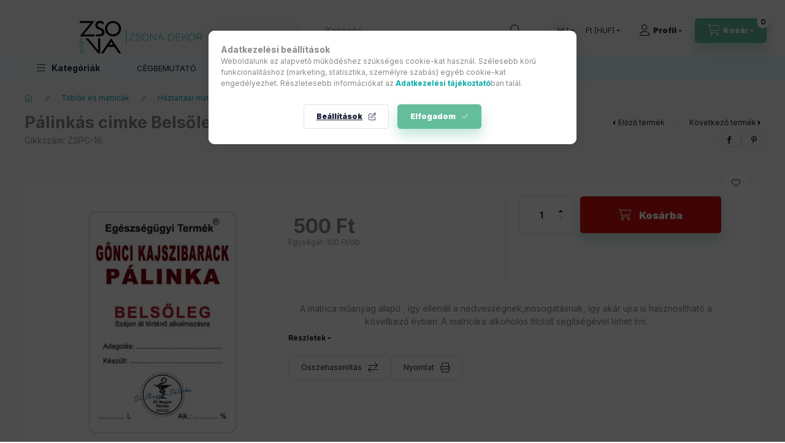

--- FILE ---
content_type: text/html; charset=UTF-8
request_url: https://shop.zsona.hu/shop_ajax/ajax_related_products.php?get_ajax=1&cikk=ZSPC-16&type=similar&change_lang=hu&artdet_version=1
body_size: 7760
content:

<script>
<!--
function similar_formsubmit_artlist(cikkname) {
   cart_add(cikkname,"similar_");
}
$(document).ready(function(){
	select_base_price("similar_ZSPC__unas__11H",0);
	
	select_base_price("similar_ZSPC__unas__18H",0);
	
	select_base_price("similar_ZSPC__unas__14",0);
	
	select_base_price("similar_ZSPC__unas__02",0);
	
	select_base_price("similar_ZSPC__unas__03H",0);
	
	select_base_price("similar_ZSPC__unas__01H",0);
	
	select_base_price("similar_ZSPC__unas__17",0);
	
	select_base_price("similar_ZSPC__unas__06",0);
	
	select_base_price("similar_ZSPC__unas__02H",0);
	
	select_base_price("similar_ZSPC__unas__05H",0);
	
	select_base_price("similar_ZSPC__unas__18",0);
	
	select_base_price("similar_ZSPC__unas__10",0);
	
	select_base_price("similar_ZSPC__unas__45",0);
	
	select_base_price("similar_ZSPC__unas__07H",0);
	
	select_base_price("similar_ZSPC__unas__21",0);
	
	select_base_price("similar_ZSPC__unas__46H",0);
	
	select_base_price("similar_ZSPC__unas__20H",0);
	
	select_base_price("similar_ZSPC__unas__03",0);
	
	select_base_price("similar_ZSPC__unas__46",0);
	
	select_base_price("similar_ZSPC__unas__20",0);
	
});
// -->
</script>


                            
    

    
    
    
    
    


        


    
    
    


    

<div class="carousel-block js-carousel-block          carousel-block--no-nums     carousel-block--with-arrows
         carousel-block--top-arrows                 carousel-block-similar_products
" id="carousel-block-similar_products" role="region" aria-label="Hasonló termékek">
    <div class="carousel__title-outer">
        <div class="container">
            <div class="carousel__title-wrap">
                                <div class="carousel__title-inner">
                    <div class="carousel__title similar_products__title main-title">Hasonló termékek</div>
                                    </div>
                
                                <div class="carousel__nav js-carousel-nav carousel__nav-similar_products">
                    
                                        <div class="carousel__buttons carousel__buttons-similar_products">
                        <button type="button" class="carousel__prev-btn carousel__prev-next-btn btn" aria-label="előző"></button>
                        <button type="button" class="carousel__next-btn carousel__prev-next-btn btn" aria-label="következő"></button>
                    </div>
                                    </div>
                            </div>
        </div>
    </div>
    <div class="carousel__products">
        <div class="container carousel__products-container">
                            
                                <div role="group" aria-label="termékek lista,20 termék" class=" products js-products type--1 card--1 carousel carousel-similar_products" id="list-similar_products">
                            
                
                                
                
    <div class="carousel-cell  product list-1-card-1 js-product page_artlist_sku_ZSPC__unas__11H" id="page_artlist_similar_ZSPC__unas__11H" data-sku="ZSPC-11H">
        <div class="product__inner" role="group" aria-label="1. termék:Pálinkás cimke Belsőleg Cseresznye Hosszú 5 db/csomag">
                                                                                    <div class="product__function-btns">
                                        <button type="button" class="product__func-btn product__btn-compare icon--compare page_art_func_compare page_art_func_compare_ZSPC__unas__11H"
                            aria-label="Összehasonlítás" onclick="popup_compare_dialog(&quot;ZSPC-11H&quot;);" data-tippy="Összehasonlítás"></button>
                                                                                        <button type="button" class="product__func-btn favourites-btn icon--favo page_artdet_func_favourites_ZSPC__unas__11H page_artdet_func_favourites_outer_ZSPC__unas__11H"
                                id="page_artlist_func_favourites_ZSPC__unas__11H" onclick="add_to_favourites(&quot;&quot;,&quot;ZSPC-11H&quot;,&quot;page_artlist_func_favourites_ZSPC__unas__11H&quot;,&quot;page_artlist_func_favourites_outer_ZSPC__unas__11H&quot;,&quot;555105918&quot;);"
                                aria-label="Kedvencekhez" data-tippy="Kedvencekhez"></button>
                                                                                    <button type="button" class="product__func-btn product__btn-tooltip icon--search-plus js-product-tooltip-click" aria-haspopup="dialog" aria-label="Gyorsnézet"
                            data-sku="ZSPC__unas__11H" data-tippy="Gyorsnézet"></button>
                                    </div>
                                                    <div class="product__img-outer">
                		                <div class="product__img-wrap product-img-wrapper">
                    		                    <a class="product_link_normal" data-sku="ZSPC-11H" href="https://shop.zsona.hu/Palinkas-cimke-Belsoleg-Cseresznye-Hosszu-5-db-cso" title="Pálinkás cimke Belsőleg Cseresznye Hosszú 5 db/csomag" tabindex="-1">
                        <picture>
                                                                                                                        <source srcset="https://shop.zsona.hu/img/15275/ZSPC-11H/174x174,r/ZSPC-11H.webp?time=1671623903 1x,https://shop.zsona.hu/img/15275/ZSPC-11H/348x348,r/ZSPC-11H.webp?time=1671623903 2x"
                                    media="(max-width: 417.98px)"
                            >
                                                        <source srcset="https://shop.zsona.hu/img/15275/ZSPC-11H/280x280,r/ZSPC-11H.webp?time=1671623903 1x, https://shop.zsona.hu/img/15275/ZSPC-11H/560x560,r/ZSPC-11H.webp?time=1671623903 2x ">
                            <img class="product__img product-img js-main-img" id="main_image_similar_ZSPC__unas__11H" width="280" height="280"
                                 src="https://shop.zsona.hu/img/15275/ZSPC-11H/280x280,r/ZSPC-11H.webp?time=1671623903" alt="Pálinkás cimke Belsőleg Cseresznye Hosszú 5 db/csomag" title="Pálinkás cimke Belsőleg Cseresznye Hosszú 5 db/csomag" loading="lazy">
                        </picture>
                    </a>
                </div>
                		            </div>
            <div class="product__data">
                                                    
                                                    
                <div class="product__name-wrap">
                    <h2 class="product__name">
                        <a class="product__name-link product_link_normal" data-sku="ZSPC-11H" href="https://shop.zsona.hu/Palinkas-cimke-Belsoleg-Cseresznye-Hosszu-5-db-cso">Pálinkás cimke Belsőleg Cseresznye Hosszú 5 db/csomag</a>
                    </h2>
                </div>

                                                    
                
                                                        <div class="product__params font-xs font-sm-s" aria-label="Termék paraméterek" role="group">
                        <div class="product__params-inner">
                                                        <div class="product__param row gutters-5" data-param-type="text" data-param-id="5610650">
                                                                <div class="product__param-title-col col-6">
                                    <span class="product__param-title">EAN:</span>
                                </div>
                                <div class="product__param-value col-6">
                                                                            42703426
                                                                    </div>
                                                            </div>
                                                    </div>
                    </div>
                                    
                                <div class="product__prices-wrap has-params">
                                            
                                            
                                                                    <div class="product__prices row no-gutters">
                                                                                                                    <div class="col">
                                <span class="product__price-base product-price--base">
                                    <span class="product__price-base-value"><span class='price-gross-format'><span id='price_net_brutto_similar_ZSPC__unas__11H' class='price_net_brutto_similar_ZSPC__unas__11H price-gross'>750</span><span class='price-currency'> Ft</span></span></span>                                </span>

                                
                                                                                                        <div class="product__price-unit-wrap">
                                        <div class="product__price-unit product-price--unit-price">Egységár: <span class='price-gross-format'><span id='price_unit_brutto_similar_ZSPC__unas__11H' class='price_unit_brutto_similar_ZSPC__unas__11H price-gross'>150</span><span class='price-currency'> Ft/db</span></span><span id='price_unit_div_similar_ZSPC__unas__11H' style='display:none'>5</span></div>
                                    </div>
                                                                                                </div>
                        </div>
                                                                                                                                                                </div>
                
                                <div class="product__main">
                                                                                                                                                                                        <input name="db_similar_ZSPC__unas__11H" id="db_similar_ZSPC__unas__11H" type="hidden" value="1" data-min="1" data-max="999999" data-step="1"/>
                            
                                                        <div class="product__main-btn-col">
                                                                                                <button class="product__main-btn product__cart-btn btn icon--cart" aria-label="Kosárba"
                                        onclick="cart_add('ZSPC__unas__11H','similar_');" type="button" data-text="Kosárba"></button>
                                                            </div>
                                                            </div>
                
                                            </div>
        </div>
            </div>
                
    <div class="carousel-cell  product list-1-card-1 js-product page_artlist_sku_ZSPC__unas__18H" id="page_artlist_similar_ZSPC__unas__18H" data-sku="ZSPC-18H">
        <div class="product__inner" role="group" aria-label="2. termék:Pálinkás cimke Belsőleg Málna Hosszú 5 db/csomag">
                                                                                    <div class="product__function-btns">
                                        <button type="button" class="product__func-btn product__btn-compare icon--compare page_art_func_compare page_art_func_compare_ZSPC__unas__18H"
                            aria-label="Összehasonlítás" onclick="popup_compare_dialog(&quot;ZSPC-18H&quot;);" data-tippy="Összehasonlítás"></button>
                                                                                        <button type="button" class="product__func-btn favourites-btn icon--favo page_artdet_func_favourites_ZSPC__unas__18H page_artdet_func_favourites_outer_ZSPC__unas__18H"
                                id="page_artlist_func_favourites_ZSPC__unas__18H" onclick="add_to_favourites(&quot;&quot;,&quot;ZSPC-18H&quot;,&quot;page_artlist_func_favourites_ZSPC__unas__18H&quot;,&quot;page_artlist_func_favourites_outer_ZSPC__unas__18H&quot;,&quot;555106673&quot;);"
                                aria-label="Kedvencekhez" data-tippy="Kedvencekhez"></button>
                                                                                    <button type="button" class="product__func-btn product__btn-tooltip icon--search-plus js-product-tooltip-click" aria-haspopup="dialog" aria-label="Gyorsnézet"
                            data-sku="ZSPC__unas__18H" data-tippy="Gyorsnézet"></button>
                                    </div>
                                                    <div class="product__img-outer">
                		                <div class="product__img-wrap product-img-wrapper">
                    		                    <a class="product_link_normal" data-sku="ZSPC-18H" href="https://shop.zsona.hu/Palinkas-cimke-Belsoleg-Malna-Hosszu-5-db-csomag" title="Pálinkás cimke Belsőleg Málna Hosszú 5 db/csomag" tabindex="-1">
                        <picture>
                                                                                                                        <source srcset="https://shop.zsona.hu/img/15275/ZSPC-18H/174x174,r/ZSPC-18H.webp?time=1674548157 1x,https://shop.zsona.hu/img/15275/ZSPC-18H/348x348,r/ZSPC-18H.webp?time=1674548157 2x"
                                    media="(max-width: 417.98px)"
                            >
                                                        <source srcset="https://shop.zsona.hu/img/15275/ZSPC-18H/280x280,r/ZSPC-18H.webp?time=1674548157 1x, https://shop.zsona.hu/img/15275/ZSPC-18H/560x560,r/ZSPC-18H.webp?time=1674548157 2x ">
                            <img class="product__img product-img js-main-img" id="main_image_similar_ZSPC__unas__18H" width="280" height="280"
                                 src="https://shop.zsona.hu/img/15275/ZSPC-18H/280x280,r/ZSPC-18H.webp?time=1674548157" alt="Pálinkás cimke Belsőleg Málna Hosszú 5 db/csomag" title="Pálinkás cimke Belsőleg Málna Hosszú 5 db/csomag" loading="lazy">
                        </picture>
                    </a>
                </div>
                		            </div>
            <div class="product__data">
                                                    
                                                    
                <div class="product__name-wrap">
                    <h2 class="product__name">
                        <a class="product__name-link product_link_normal" data-sku="ZSPC-18H" href="https://shop.zsona.hu/Palinkas-cimke-Belsoleg-Malna-Hosszu-5-db-csomag">Pálinkás cimke Belsőleg Málna Hosszú 5 db/csomag</a>
                    </h2>
                </div>

                                                    
                
                                                        <div class="product__params font-xs font-sm-s" aria-label="Termék paraméterek" role="group">
                        <div class="product__params-inner">
                                                        <div class="product__param row gutters-5" data-param-type="text" data-param-id="5610650">
                                                                <div class="product__param-title-col col-6">
                                    <span class="product__param-title">EAN:</span>
                                </div>
                                <div class="product__param-value col-6">
                                                                            63520798
                                                                    </div>
                                                            </div>
                                                    </div>
                    </div>
                                    
                                <div class="product__prices-wrap has-params">
                                            
                                            
                                                                    <div class="product__prices row no-gutters">
                                                                                                                    <div class="col">
                                <span class="product__price-base product-price--base">
                                    <span class="product__price-base-value"><span class='price-gross-format'><span id='price_net_brutto_similar_ZSPC__unas__18H' class='price_net_brutto_similar_ZSPC__unas__18H price-gross'>750</span><span class='price-currency'> Ft</span></span></span>                                </span>

                                
                                                                                                        <div class="product__price-unit-wrap">
                                        <div class="product__price-unit product-price--unit-price">Egységár: <span class='price-gross-format'><span id='price_unit_brutto_similar_ZSPC__unas__18H' class='price_unit_brutto_similar_ZSPC__unas__18H price-gross'>150</span><span class='price-currency'> Ft/db</span></span><span id='price_unit_div_similar_ZSPC__unas__18H' style='display:none'>5</span></div>
                                    </div>
                                                                                                </div>
                        </div>
                                                                                                                                                                </div>
                
                                <div class="product__main">
                                                                                                                                                                                        <input name="db_similar_ZSPC__unas__18H" id="db_similar_ZSPC__unas__18H" type="hidden" value="1" data-min="1" data-max="999999" data-step="1"/>
                            
                                                        <div class="product__main-btn-col">
                                                                                                <button class="product__main-btn product__cart-btn btn icon--cart" aria-label="Kosárba"
                                        onclick="cart_add('ZSPC__unas__18H','similar_');" type="button" data-text="Kosárba"></button>
                                                            </div>
                                                            </div>
                
                                            </div>
        </div>
            </div>
                
    <div class="carousel-cell  product list-1-card-1 js-product page_artlist_sku_ZSPC__unas__14" id="page_artlist_similar_ZSPC__unas__14" data-sku="ZSPC-14">
        <div class="product__inner" role="group" aria-label="3. termék:Pálinkás cimke Belsőleg Fekete berkenye 5 db/csomag">
                                                                                    <div class="product__function-btns">
                                        <button type="button" class="product__func-btn product__btn-compare icon--compare page_art_func_compare page_art_func_compare_ZSPC__unas__14"
                            aria-label="Összehasonlítás" onclick="popup_compare_dialog(&quot;ZSPC-14&quot;);" data-tippy="Összehasonlítás"></button>
                                                                                        <button type="button" class="product__func-btn favourites-btn icon--favo page_artdet_func_favourites_ZSPC__unas__14 page_artdet_func_favourites_outer_ZSPC__unas__14"
                                id="page_artlist_func_favourites_ZSPC__unas__14" onclick="add_to_favourites(&quot;&quot;,&quot;ZSPC-14&quot;,&quot;page_artlist_func_favourites_ZSPC__unas__14&quot;,&quot;page_artlist_func_favourites_outer_ZSPC__unas__14&quot;,&quot;175986483&quot;);"
                                aria-label="Kedvencekhez" data-tippy="Kedvencekhez"></button>
                                                                                    <button type="button" class="product__func-btn product__btn-tooltip icon--search-plus js-product-tooltip-click" aria-haspopup="dialog" aria-label="Gyorsnézet"
                            data-sku="ZSPC__unas__14" data-tippy="Gyorsnézet"></button>
                                    </div>
                                                    <div class="product__img-outer">
                		                <div class="product__img-wrap product-img-wrapper">
                    		                    <a class="product_link_normal" data-sku="ZSPC-14" href="https://shop.zsona.hu/spd/ZSPC-14/Palinkas-cimke-Belsoleg-Fekete-berkenye-5-db-csoma" title="Pálinkás cimke Belsőleg Fekete berkenye 5 db/csomag" tabindex="-1">
                        <picture>
                                                                                                                        <source srcset="https://shop.zsona.hu/img/15275/ZSPC-14/174x174,r/ZSPC-14.webp?time=1596651829 1x,https://shop.zsona.hu/img/15275/ZSPC-14/348x348,r/ZSPC-14.webp?time=1596651829 2x"
                                    media="(max-width: 417.98px)"
                            >
                                                        <source srcset="https://shop.zsona.hu/img/15275/ZSPC-14/280x280,r/ZSPC-14.webp?time=1596651829 1x, https://shop.zsona.hu/img/15275/ZSPC-14/560x560,r/ZSPC-14.webp?time=1596651829 2x ">
                            <img class="product__img product-img js-main-img" id="main_image_similar_ZSPC__unas__14" width="280" height="280"
                                 src="https://shop.zsona.hu/img/15275/ZSPC-14/280x280,r/ZSPC-14.webp?time=1596651829" alt="Pálinkás cimke Belsőleg Fekete berkenye 5 db/csomag" title="Pálinkás cimke Belsőleg Fekete berkenye 5 db/csomag" loading="lazy">
                        </picture>
                    </a>
                </div>
                		            </div>
            <div class="product__data">
                                                    
                                                    
                <div class="product__name-wrap">
                    <h2 class="product__name">
                        <a class="product__name-link product_link_normal" data-sku="ZSPC-14" href="https://shop.zsona.hu/spd/ZSPC-14/Palinkas-cimke-Belsoleg-Fekete-berkenye-5-db-csoma">Pálinkás cimke Belsőleg Fekete berkenye 5 db/csomag</a>
                    </h2>
                </div>

                                                    
                
                                                        <div class="product__params font-xs font-sm-s" aria-label="Termék paraméterek" role="group">
                        <div class="product__params-inner">
                                                        <div class="product__param row gutters-5" data-param-type="text" data-param-id="5610650">
                                                                <div class="product__param-title-col col-6">
                                    <span class="product__param-title">EAN:</span>
                                </div>
                                <div class="product__param-value col-6">
                                                                            42184492
                                                                    </div>
                                                            </div>
                                                    </div>
                    </div>
                                    
                                <div class="product__prices-wrap has-params">
                                            
                                            
                                                                    <div class="product__prices row no-gutters">
                                                                                                                    <div class="col">
                                <span class="product__price-base product-price--base">
                                    <span class="product__price-base-value"><span class='price-gross-format'><span id='price_net_brutto_similar_ZSPC__unas__14' class='price_net_brutto_similar_ZSPC__unas__14 price-gross'>500</span><span class='price-currency'> Ft</span></span></span>                                </span>

                                
                                                                                                        <div class="product__price-unit-wrap">
                                        <div class="product__price-unit product-price--unit-price">Egységár: <span class='price-gross-format'><span id='price_unit_brutto_similar_ZSPC__unas__14' class='price_unit_brutto_similar_ZSPC__unas__14 price-gross'>100</span><span class='price-currency'> Ft/db</span></span><span id='price_unit_div_similar_ZSPC__unas__14' style='display:none'>5</span></div>
                                    </div>
                                                                                                </div>
                        </div>
                                                                                                                                                                </div>
                
                                <div class="product__main">
                                                                                                                                                                                        <input name="db_similar_ZSPC__unas__14" id="db_similar_ZSPC__unas__14" type="hidden" value="1" data-min="1" data-max="999999" data-step="1"/>
                            
                                                        <div class="product__main-btn-col">
                                                                                                <button class="product__main-btn product__cart-btn btn icon--cart" aria-label="Kosárba"
                                        onclick="cart_add('ZSPC__unas__14','similar_');" type="button" data-text="Kosárba"></button>
                                                            </div>
                                                            </div>
                
                                            </div>
        </div>
            </div>
                
    <div class="carousel-cell  product list-1-card-1 js-product page_artlist_sku_ZSPC__unas__02" id="page_artlist_similar_ZSPC__unas__02" data-sku="ZSPC-02">
        <div class="product__inner" role="group" aria-label="4. termék:Pálinkás cimke Belsőleg Barack 5 db/csomag">
                                                                                    <div class="product__function-btns">
                                        <button type="button" class="product__func-btn product__btn-compare icon--compare page_art_func_compare page_art_func_compare_ZSPC__unas__02"
                            aria-label="Összehasonlítás" onclick="popup_compare_dialog(&quot;ZSPC-02&quot;);" data-tippy="Összehasonlítás"></button>
                                                                                        <button type="button" class="product__func-btn favourites-btn icon--favo page_artdet_func_favourites_ZSPC__unas__02 page_artdet_func_favourites_outer_ZSPC__unas__02"
                                id="page_artlist_func_favourites_ZSPC__unas__02" onclick="add_to_favourites(&quot;&quot;,&quot;ZSPC-02&quot;,&quot;page_artlist_func_favourites_ZSPC__unas__02&quot;,&quot;page_artlist_func_favourites_outer_ZSPC__unas__02&quot;,&quot;175986447&quot;);"
                                aria-label="Kedvencekhez" data-tippy="Kedvencekhez"></button>
                                                                                    <button type="button" class="product__func-btn product__btn-tooltip icon--search-plus js-product-tooltip-click" aria-haspopup="dialog" aria-label="Gyorsnézet"
                            data-sku="ZSPC__unas__02" data-tippy="Gyorsnézet"></button>
                                    </div>
                                                    <div class="product__img-outer">
                		                <div class="product__img-wrap product-img-wrapper">
                    		                    <a class="product_link_normal" data-sku="ZSPC-02" href="https://shop.zsona.hu/spd/ZSPC-02/Palinkas-cimke-Belsoleg-Barack-5-db-csomag" title="Pálinkás cimke Belsőleg Barack 5 db/csomag" tabindex="-1">
                        <picture>
                                                                                                                        <source srcset="https://shop.zsona.hu/img/15275/ZSPC-02/174x174,r/ZSPC-02.webp?time=1596651835 1x,https://shop.zsona.hu/img/15275/ZSPC-02/348x348,r/ZSPC-02.webp?time=1596651835 2x"
                                    media="(max-width: 417.98px)"
                            >
                                                        <source srcset="https://shop.zsona.hu/img/15275/ZSPC-02/280x280,r/ZSPC-02.webp?time=1596651835 1x, https://shop.zsona.hu/img/15275/ZSPC-02/560x560,r/ZSPC-02.webp?time=1596651835 2x ">
                            <img class="product__img product-img js-main-img" id="main_image_similar_ZSPC__unas__02" width="280" height="280"
                                 src="https://shop.zsona.hu/img/15275/ZSPC-02/280x280,r/ZSPC-02.webp?time=1596651835" alt="Pálinkás cimke Belsőleg Barack 5 db/csomag" title="Pálinkás cimke Belsőleg Barack 5 db/csomag" loading="lazy">
                        </picture>
                    </a>
                </div>
                		            </div>
            <div class="product__data">
                                                    
                                                    
                <div class="product__name-wrap">
                    <h2 class="product__name">
                        <a class="product__name-link product_link_normal" data-sku="ZSPC-02" href="https://shop.zsona.hu/spd/ZSPC-02/Palinkas-cimke-Belsoleg-Barack-5-db-csomag">Pálinkás cimke Belsőleg Barack 5 db/csomag</a>
                    </h2>
                </div>

                                                    
                
                                                        <div class="product__params font-xs font-sm-s" aria-label="Termék paraméterek" role="group">
                        <div class="product__params-inner">
                                                        <div class="product__param row gutters-5" data-param-type="text" data-param-id="5610650">
                                                                <div class="product__param-title-col col-6">
                                    <span class="product__param-title">EAN:</span>
                                </div>
                                <div class="product__param-value col-6">
                                                                            42184423
                                                                    </div>
                                                            </div>
                                                    </div>
                    </div>
                                    
                                <div class="product__prices-wrap has-params">
                                            
                                            
                                                                    <div class="product__prices row no-gutters">
                                                                                                                    <div class="col">
                                <span class="product__price-base product-price--base">
                                    <span class="product__price-base-value"><span class='price-gross-format'><span id='price_net_brutto_similar_ZSPC__unas__02' class='price_net_brutto_similar_ZSPC__unas__02 price-gross'>500</span><span class='price-currency'> Ft</span></span></span>                                </span>

                                
                                                                                                        <div class="product__price-unit-wrap">
                                        <div class="product__price-unit product-price--unit-price">Egységár: <span class='price-gross-format'><span id='price_unit_brutto_similar_ZSPC__unas__02' class='price_unit_brutto_similar_ZSPC__unas__02 price-gross'>100</span><span class='price-currency'> Ft/db</span></span><span id='price_unit_div_similar_ZSPC__unas__02' style='display:none'>5</span></div>
                                    </div>
                                                                                                </div>
                        </div>
                                                                                                                                                                </div>
                
                                <div class="product__main">
                                                                                                                                                                                        <input name="db_similar_ZSPC__unas__02" id="db_similar_ZSPC__unas__02" type="hidden" value="1" data-min="1" data-max="999999" data-step="1"/>
                            
                                                        <div class="product__main-btn-col">
                                                                                                <button class="product__main-btn product__cart-btn btn icon--cart" aria-label="Kosárba"
                                        onclick="cart_add('ZSPC__unas__02','similar_');" type="button" data-text="Kosárba"></button>
                                                            </div>
                                                            </div>
                
                                            </div>
        </div>
            </div>
                
    <div class="carousel-cell  product list-1-card-1 js-product page_artlist_sku_ZSPC__unas__03H" id="page_artlist_similar_ZSPC__unas__03H" data-sku="ZSPC-03H">
        <div class="product__inner" role="group" aria-label="5. termék:Pálinkás cimke Belsőleg Birs Hosszú 5 db/csomag">
                                                                                    <div class="product__function-btns">
                                        <button type="button" class="product__func-btn product__btn-compare icon--compare page_art_func_compare page_art_func_compare_ZSPC__unas__03H"
                            aria-label="Összehasonlítás" onclick="popup_compare_dialog(&quot;ZSPC-03H&quot;);" data-tippy="Összehasonlítás"></button>
                                                                                        <button type="button" class="product__func-btn favourites-btn icon--favo page_artdet_func_favourites_ZSPC__unas__03H page_artdet_func_favourites_outer_ZSPC__unas__03H"
                                id="page_artlist_func_favourites_ZSPC__unas__03H" onclick="add_to_favourites(&quot;&quot;,&quot;ZSPC-03H&quot;,&quot;page_artlist_func_favourites_ZSPC__unas__03H&quot;,&quot;page_artlist_func_favourites_outer_ZSPC__unas__03H&quot;,&quot;555105884&quot;);"
                                aria-label="Kedvencekhez" data-tippy="Kedvencekhez"></button>
                                                                                    <button type="button" class="product__func-btn product__btn-tooltip icon--search-plus js-product-tooltip-click" aria-haspopup="dialog" aria-label="Gyorsnézet"
                            data-sku="ZSPC__unas__03H" data-tippy="Gyorsnézet"></button>
                                    </div>
                                                    <div class="product__img-outer">
                		                <div class="product__img-wrap product-img-wrapper">
                    		                    <a class="product_link_normal" data-sku="ZSPC-03H" href="https://shop.zsona.hu/Palinkas-cimke-Belsoleg-Birs-Hosszu-5-db-csomag" title="Pálinkás cimke Belsőleg Birs Hosszú 5 db/csomag" tabindex="-1">
                        <picture>
                                                                                                                        <source srcset="https://shop.zsona.hu/img/15275/ZSPC-03H/174x174,r/ZSPC-03H.webp?time=1671623792 1x,https://shop.zsona.hu/img/15275/ZSPC-03H/348x348,r/ZSPC-03H.webp?time=1671623792 2x"
                                    media="(max-width: 417.98px)"
                            >
                                                        <source srcset="https://shop.zsona.hu/img/15275/ZSPC-03H/280x280,r/ZSPC-03H.webp?time=1671623792 1x, https://shop.zsona.hu/img/15275/ZSPC-03H/560x560,r/ZSPC-03H.webp?time=1671623792 2x ">
                            <img class="product__img product-img js-main-img" id="main_image_similar_ZSPC__unas__03H" width="280" height="280"
                                 src="https://shop.zsona.hu/img/15275/ZSPC-03H/280x280,r/ZSPC-03H.webp?time=1671623792" alt="Pálinkás cimke Belsőleg Birs Hosszú 5 db/csomag" title="Pálinkás cimke Belsőleg Birs Hosszú 5 db/csomag" loading="lazy">
                        </picture>
                    </a>
                </div>
                		            </div>
            <div class="product__data">
                                                    
                                                    
                <div class="product__name-wrap">
                    <h2 class="product__name">
                        <a class="product__name-link product_link_normal" data-sku="ZSPC-03H" href="https://shop.zsona.hu/Palinkas-cimke-Belsoleg-Birs-Hosszu-5-db-csomag">Pálinkás cimke Belsőleg Birs Hosszú 5 db/csomag</a>
                    </h2>
                </div>

                                                    
                
                                                        <div class="product__params font-xs font-sm-s" aria-label="Termék paraméterek" role="group">
                        <div class="product__params-inner">
                                                        <div class="product__param row gutters-5" data-param-type="text" data-param-id="5610650">
                                                                <div class="product__param-title-col col-6">
                                    <span class="product__param-title">EAN:</span>
                                </div>
                                <div class="product__param-value col-6">
                                                                            42703419
                                                                    </div>
                                                            </div>
                                                    </div>
                    </div>
                                    
                                <div class="product__prices-wrap has-params">
                                            
                                            
                                                                    <div class="product__prices row no-gutters">
                                                                                                                    <div class="col">
                                <span class="product__price-base product-price--base">
                                    <span class="product__price-base-value"><span class='price-gross-format'><span id='price_net_brutto_similar_ZSPC__unas__03H' class='price_net_brutto_similar_ZSPC__unas__03H price-gross'>750</span><span class='price-currency'> Ft</span></span></span>                                </span>

                                
                                                                                                        <div class="product__price-unit-wrap">
                                        <div class="product__price-unit product-price--unit-price">Egységár: <span class='price-gross-format'><span id='price_unit_brutto_similar_ZSPC__unas__03H' class='price_unit_brutto_similar_ZSPC__unas__03H price-gross'>150</span><span class='price-currency'> Ft/db</span></span><span id='price_unit_div_similar_ZSPC__unas__03H' style='display:none'>5</span></div>
                                    </div>
                                                                                                </div>
                        </div>
                                                                                                                                                                </div>
                
                                <div class="product__main">
                                                                                                                                                                                        <input name="db_similar_ZSPC__unas__03H" id="db_similar_ZSPC__unas__03H" type="hidden" value="1" data-min="1" data-max="999999" data-step="1"/>
                            
                                                        <div class="product__main-btn-col">
                                                                                                <button class="product__main-btn product__cart-btn btn icon--cart" aria-label="Kosárba"
                                        onclick="cart_add('ZSPC__unas__03H','similar_');" type="button" data-text="Kosárba"></button>
                                                            </div>
                                                            </div>
                
                                            </div>
        </div>
            </div>
                
    <div class="carousel-cell  product list-1-card-1 js-product page_artlist_sku_ZSPC__unas__01H" id="page_artlist_similar_ZSPC__unas__01H" data-sku="ZSPC-01H">
        <div class="product__inner" role="group" aria-label="6. termék:Pálinkás cimke Belsőleg Szilva Hosszú 5 db/csomag">
                                                                                    <div class="product__function-btns">
                                        <button type="button" class="product__func-btn product__btn-compare icon--compare page_art_func_compare page_art_func_compare_ZSPC__unas__01H"
                            aria-label="Összehasonlítás" onclick="popup_compare_dialog(&quot;ZSPC-01H&quot;);" data-tippy="Összehasonlítás"></button>
                                                                                        <button type="button" class="product__func-btn favourites-btn icon--favo page_artdet_func_favourites_ZSPC__unas__01H page_artdet_func_favourites_outer_ZSPC__unas__01H"
                                id="page_artlist_func_favourites_ZSPC__unas__01H" onclick="add_to_favourites(&quot;&quot;,&quot;ZSPC-01H&quot;,&quot;page_artlist_func_favourites_ZSPC__unas__01H&quot;,&quot;page_artlist_func_favourites_outer_ZSPC__unas__01H&quot;,&quot;555106918&quot;);"
                                aria-label="Kedvencekhez" data-tippy="Kedvencekhez"></button>
                                                                                    <button type="button" class="product__func-btn product__btn-tooltip icon--search-plus js-product-tooltip-click" aria-haspopup="dialog" aria-label="Gyorsnézet"
                            data-sku="ZSPC__unas__01H" data-tippy="Gyorsnézet"></button>
                                    </div>
                                                    <div class="product__img-outer">
                		                <div class="product__img-wrap product-img-wrapper">
                    		                    <a class="product_link_normal" data-sku="ZSPC-01H" href="https://shop.zsona.hu/Palinkas-cimke-Belsoleg-Szilva-Hosszu-5-db-csomag" title="Pálinkás cimke Belsőleg Szilva Hosszú 5 db/csomag" tabindex="-1">
                        <picture>
                                                                                                                        <source srcset="https://shop.zsona.hu/img/15275/ZSPC-01H/174x174,r/ZSPC-01H.webp?time=1671624929 1x,https://shop.zsona.hu/img/15275/ZSPC-01H/348x348,r/ZSPC-01H.webp?time=1671624929 2x"
                                    media="(max-width: 417.98px)"
                            >
                                                        <source srcset="https://shop.zsona.hu/img/15275/ZSPC-01H/280x280,r/ZSPC-01H.webp?time=1671624929 1x, https://shop.zsona.hu/img/15275/ZSPC-01H/560x560,r/ZSPC-01H.webp?time=1671624929 2x ">
                            <img class="product__img product-img js-main-img" id="main_image_similar_ZSPC__unas__01H" width="280" height="280"
                                 src="https://shop.zsona.hu/img/15275/ZSPC-01H/280x280,r/ZSPC-01H.webp?time=1671624929" alt="Pálinkás cimke Belsőleg Szilva Hosszú 5 db/csomag" title="Pálinkás cimke Belsőleg Szilva Hosszú 5 db/csomag" loading="lazy">
                        </picture>
                    </a>
                </div>
                		            </div>
            <div class="product__data">
                                                    
                                                    
                <div class="product__name-wrap">
                    <h2 class="product__name">
                        <a class="product__name-link product_link_normal" data-sku="ZSPC-01H" href="https://shop.zsona.hu/Palinkas-cimke-Belsoleg-Szilva-Hosszu-5-db-csomag">Pálinkás cimke Belsőleg Szilva Hosszú 5 db/csomag</a>
                    </h2>
                </div>

                                                    
                
                                                        <div class="product__params font-xs font-sm-s" aria-label="Termék paraméterek" role="group">
                        <div class="product__params-inner">
                                                        <div class="product__param row gutters-5" data-param-type="text" data-param-id="5610650">
                                                                <div class="product__param-title-col col-6">
                                    <span class="product__param-title">EAN:</span>
                                </div>
                                <div class="product__param-value col-6">
                                                                            42703556
                                                                    </div>
                                                            </div>
                                                    </div>
                    </div>
                                    
                                <div class="product__prices-wrap has-params">
                                            
                                            
                                                                    <div class="product__prices row no-gutters">
                                                                                                                    <div class="col">
                                <span class="product__price-base product-price--base">
                                    <span class="product__price-base-value"><span class='price-gross-format'><span id='price_net_brutto_similar_ZSPC__unas__01H' class='price_net_brutto_similar_ZSPC__unas__01H price-gross'>750</span><span class='price-currency'> Ft</span></span></span>                                </span>

                                
                                                                                                        <div class="product__price-unit-wrap">
                                        <div class="product__price-unit product-price--unit-price">Egységár: <span class='price-gross-format'><span id='price_unit_brutto_similar_ZSPC__unas__01H' class='price_unit_brutto_similar_ZSPC__unas__01H price-gross'>150</span><span class='price-currency'> Ft/db</span></span><span id='price_unit_div_similar_ZSPC__unas__01H' style='display:none'>5</span></div>
                                    </div>
                                                                                                </div>
                        </div>
                                                                                                                                                                </div>
                
                                <div class="product__main">
                                                                                                                                                                                        <input name="db_similar_ZSPC__unas__01H" id="db_similar_ZSPC__unas__01H" type="hidden" value="1" data-min="1" data-max="999999" data-step="1"/>
                            
                                                        <div class="product__main-btn-col">
                                                                                                <button class="product__main-btn product__cart-btn btn icon--cart" aria-label="Kosárba"
                                        onclick="cart_add('ZSPC__unas__01H','similar_');" type="button" data-text="Kosárba"></button>
                                                            </div>
                                                            </div>
                
                                            </div>
        </div>
            </div>
                
    <div class="carousel-cell  product list-1-card-1 js-product page_artlist_sku_ZSPC__unas__17" id="page_artlist_similar_ZSPC__unas__17" data-sku="ZSPC-17">
        <div class="product__inner" role="group" aria-label="7. termék:Pálinkás cimke Belsőleg Faeper 5 db/csomag">
                                                                                    <div class="product__function-btns">
                                        <button type="button" class="product__func-btn product__btn-compare icon--compare page_art_func_compare page_art_func_compare_ZSPC__unas__17"
                            aria-label="Összehasonlítás" onclick="popup_compare_dialog(&quot;ZSPC-17&quot;);" data-tippy="Összehasonlítás"></button>
                                                                                        <button type="button" class="product__func-btn favourites-btn icon--favo page_artdet_func_favourites_ZSPC__unas__17 page_artdet_func_favourites_outer_ZSPC__unas__17"
                                id="page_artlist_func_favourites_ZSPC__unas__17" onclick="add_to_favourites(&quot;&quot;,&quot;ZSPC-17&quot;,&quot;page_artlist_func_favourites_ZSPC__unas__17&quot;,&quot;page_artlist_func_favourites_outer_ZSPC__unas__17&quot;,&quot;175986492&quot;);"
                                aria-label="Kedvencekhez" data-tippy="Kedvencekhez"></button>
                                                                                    <button type="button" class="product__func-btn product__btn-tooltip icon--search-plus js-product-tooltip-click" aria-haspopup="dialog" aria-label="Gyorsnézet"
                            data-sku="ZSPC__unas__17" data-tippy="Gyorsnézet"></button>
                                    </div>
                                                    <div class="product__img-outer">
                		                <div class="product__img-wrap product-img-wrapper">
                    		                    <a class="product_link_normal" data-sku="ZSPC-17" href="https://shop.zsona.hu/spd/ZSPC-17/Palinkas-cimke-Belsoleg-Faeper-5-db-csomag" title="Pálinkás cimke Belsőleg Faeper 5 db/csomag" tabindex="-1">
                        <picture>
                                                                                                                        <source srcset="https://shop.zsona.hu/img/15275/ZSPC-17/174x174,r/ZSPC-17.webp?time=1596651828 1x,https://shop.zsona.hu/img/15275/ZSPC-17/348x348,r/ZSPC-17.webp?time=1596651828 2x"
                                    media="(max-width: 417.98px)"
                            >
                                                        <source srcset="https://shop.zsona.hu/img/15275/ZSPC-17/280x280,r/ZSPC-17.webp?time=1596651828 1x, https://shop.zsona.hu/img/15275/ZSPC-17/560x560,r/ZSPC-17.webp?time=1596651828 2x ">
                            <img class="product__img product-img js-main-img" id="main_image_similar_ZSPC__unas__17" width="280" height="280"
                                 src="https://shop.zsona.hu/img/15275/ZSPC-17/280x280,r/ZSPC-17.webp?time=1596651828" alt="Pálinkás cimke Belsőleg Faeper 5 db/csomag" title="Pálinkás cimke Belsőleg Faeper 5 db/csomag" loading="lazy">
                        </picture>
                    </a>
                </div>
                		            </div>
            <div class="product__data">
                                                    
                                                    
                <div class="product__name-wrap">
                    <h2 class="product__name">
                        <a class="product__name-link product_link_normal" data-sku="ZSPC-17" href="https://shop.zsona.hu/spd/ZSPC-17/Palinkas-cimke-Belsoleg-Faeper-5-db-csomag">Pálinkás cimke Belsőleg Faeper 5 db/csomag</a>
                    </h2>
                </div>

                                                    
                
                                                        <div class="product__params font-xs font-sm-s" aria-label="Termék paraméterek" role="group">
                        <div class="product__params-inner">
                                                        <div class="product__param row gutters-5" data-param-type="text" data-param-id="5610650">
                                                                <div class="product__param-title-col col-6">
                                    <span class="product__param-title">EAN:</span>
                                </div>
                                <div class="product__param-value col-6">
                                                                            42184485
                                                                    </div>
                                                            </div>
                                                    </div>
                    </div>
                                    
                                <div class="product__prices-wrap has-params">
                                            
                                            
                                                                    <div class="product__prices row no-gutters">
                                                                                                                    <div class="col">
                                <span class="product__price-base product-price--base">
                                    <span class="product__price-base-value"><span class='price-gross-format'><span id='price_net_brutto_similar_ZSPC__unas__17' class='price_net_brutto_similar_ZSPC__unas__17 price-gross'>500</span><span class='price-currency'> Ft</span></span></span>                                </span>

                                
                                                                                                        <div class="product__price-unit-wrap">
                                        <div class="product__price-unit product-price--unit-price">Egységár: <span class='price-gross-format'><span id='price_unit_brutto_similar_ZSPC__unas__17' class='price_unit_brutto_similar_ZSPC__unas__17 price-gross'>100</span><span class='price-currency'> Ft/db</span></span><span id='price_unit_div_similar_ZSPC__unas__17' style='display:none'>5</span></div>
                                    </div>
                                                                                                </div>
                        </div>
                                                                                                                                                                </div>
                
                                <div class="product__main">
                                                                                                                                                                                        <input name="db_similar_ZSPC__unas__17" id="db_similar_ZSPC__unas__17" type="hidden" value="1" data-min="1" data-max="999999" data-step="1"/>
                            
                                                        <div class="product__main-btn-col">
                                                                                                <button class="product__main-btn product__cart-btn btn icon--cart" aria-label="Kosárba"
                                        onclick="cart_add('ZSPC__unas__17','similar_');" type="button" data-text="Kosárba"></button>
                                                            </div>
                                                            </div>
                
                                            </div>
        </div>
            </div>
                
    <div class="carousel-cell  product list-1-card-1 js-product page_artlist_sku_ZSPC__unas__06" id="page_artlist_similar_ZSPC__unas__06" data-sku="ZSPC-06">
        <div class="product__inner" role="group" aria-label="8. termék:Pálinkás cimke Belsőleg Som 5 db/csomag">
                                                                                    <div class="product__function-btns">
                                        <button type="button" class="product__func-btn product__btn-compare icon--compare page_art_func_compare page_art_func_compare_ZSPC__unas__06"
                            aria-label="Összehasonlítás" onclick="popup_compare_dialog(&quot;ZSPC-06&quot;);" data-tippy="Összehasonlítás"></button>
                                                                                        <button type="button" class="product__func-btn favourites-btn icon--favo page_artdet_func_favourites_ZSPC__unas__06 page_artdet_func_favourites_outer_ZSPC__unas__06"
                                id="page_artlist_func_favourites_ZSPC__unas__06" onclick="add_to_favourites(&quot;&quot;,&quot;ZSPC-06&quot;,&quot;page_artlist_func_favourites_ZSPC__unas__06&quot;,&quot;page_artlist_func_favourites_outer_ZSPC__unas__06&quot;,&quot;175986459&quot;);"
                                aria-label="Kedvencekhez" data-tippy="Kedvencekhez"></button>
                                                                                    <button type="button" class="product__func-btn product__btn-tooltip icon--search-plus js-product-tooltip-click" aria-haspopup="dialog" aria-label="Gyorsnézet"
                            data-sku="ZSPC__unas__06" data-tippy="Gyorsnézet"></button>
                                    </div>
                                                    <div class="product__img-outer">
                		                <div class="product__img-wrap product-img-wrapper">
                    		                    <a class="product_link_normal" data-sku="ZSPC-06" href="https://shop.zsona.hu/spd/ZSPC-06/Palinkas-cimke-Belsoleg-Som-5-db-csomag" title="Pálinkás cimke Belsőleg Som 5 db/csomag" tabindex="-1">
                        <picture>
                                                                                                                        <source srcset="https://shop.zsona.hu/img/15275/ZSPC-06/174x174,r/ZSPC-06.webp?time=1596651833 1x,https://shop.zsona.hu/img/15275/ZSPC-06/348x348,r/ZSPC-06.webp?time=1596651833 2x"
                                    media="(max-width: 417.98px)"
                            >
                                                        <source srcset="https://shop.zsona.hu/img/15275/ZSPC-06/280x280,r/ZSPC-06.webp?time=1596651833 1x, https://shop.zsona.hu/img/15275/ZSPC-06/560x560,r/ZSPC-06.webp?time=1596651833 2x ">
                            <img class="product__img product-img js-main-img" id="main_image_similar_ZSPC__unas__06" width="280" height="280"
                                 src="https://shop.zsona.hu/img/15275/ZSPC-06/280x280,r/ZSPC-06.webp?time=1596651833" alt="Pálinkás cimke Belsőleg Som 5 db/csomag" title="Pálinkás cimke Belsőleg Som 5 db/csomag" loading="lazy">
                        </picture>
                    </a>
                </div>
                		            </div>
            <div class="product__data">
                                                    
                                                    
                <div class="product__name-wrap">
                    <h2 class="product__name">
                        <a class="product__name-link product_link_normal" data-sku="ZSPC-06" href="https://shop.zsona.hu/spd/ZSPC-06/Palinkas-cimke-Belsoleg-Som-5-db-csomag">Pálinkás cimke Belsőleg Som 5 db/csomag</a>
                    </h2>
                </div>

                                                    
                
                                                        <div class="product__params font-xs font-sm-s" aria-label="Termék paraméterek" role="group">
                        <div class="product__params-inner">
                                                        <div class="product__param row gutters-5" data-param-type="text" data-param-id="5610650">
                                                                <div class="product__param-title-col col-6">
                                    <span class="product__param-title">EAN:</span>
                                </div>
                                <div class="product__param-value col-6">
                                                                            42184584
                                                                    </div>
                                                            </div>
                                                    </div>
                    </div>
                                    
                                <div class="product__prices-wrap has-params">
                                            
                                            
                                                                    <div class="product__prices row no-gutters">
                                                                                                                    <div class="col">
                                <span class="product__price-base product-price--base">
                                    <span class="product__price-base-value"><span class='price-gross-format'><span id='price_net_brutto_similar_ZSPC__unas__06' class='price_net_brutto_similar_ZSPC__unas__06 price-gross'>500</span><span class='price-currency'> Ft</span></span></span>                                </span>

                                
                                                                                                        <div class="product__price-unit-wrap">
                                        <div class="product__price-unit product-price--unit-price">Egységár: <span class='price-gross-format'><span id='price_unit_brutto_similar_ZSPC__unas__06' class='price_unit_brutto_similar_ZSPC__unas__06 price-gross'>100</span><span class='price-currency'> Ft/db</span></span><span id='price_unit_div_similar_ZSPC__unas__06' style='display:none'>5</span></div>
                                    </div>
                                                                                                </div>
                        </div>
                                                                                                                                                                </div>
                
                                <div class="product__main">
                                                                                                                                                                                        <input name="db_similar_ZSPC__unas__06" id="db_similar_ZSPC__unas__06" type="hidden" value="1" data-min="1" data-max="999999" data-step="1"/>
                            
                                                        <div class="product__main-btn-col">
                                                                                                <button class="product__main-btn product__cart-btn btn icon--cart" aria-label="Kosárba"
                                        onclick="cart_add('ZSPC__unas__06','similar_');" type="button" data-text="Kosárba"></button>
                                                            </div>
                                                            </div>
                
                                            </div>
        </div>
            </div>
                
    <div class="carousel-cell  product list-1-card-1 js-product page_artlist_sku_ZSPC__unas__02H" id="page_artlist_similar_ZSPC__unas__02H" data-sku="ZSPC-02H">
        <div class="product__inner" role="group" aria-label="9. termék:Pálinkás cimke Belsőleg Barack Hosszú 5 db/csomag">
                                                                                    <div class="product__function-btns">
                                        <button type="button" class="product__func-btn product__btn-compare icon--compare page_art_func_compare page_art_func_compare_ZSPC__unas__02H"
                            aria-label="Összehasonlítás" onclick="popup_compare_dialog(&quot;ZSPC-02H&quot;);" data-tippy="Összehasonlítás"></button>
                                                                                        <button type="button" class="product__func-btn favourites-btn icon--favo page_artdet_func_favourites_ZSPC__unas__02H page_artdet_func_favourites_outer_ZSPC__unas__02H"
                                id="page_artlist_func_favourites_ZSPC__unas__02H" onclick="add_to_favourites(&quot;&quot;,&quot;ZSPC-02H&quot;,&quot;page_artlist_func_favourites_ZSPC__unas__02H&quot;,&quot;page_artlist_func_favourites_outer_ZSPC__unas__02H&quot;,&quot;555105872&quot;);"
                                aria-label="Kedvencekhez" data-tippy="Kedvencekhez"></button>
                                                                                    <button type="button" class="product__func-btn product__btn-tooltip icon--search-plus js-product-tooltip-click" aria-haspopup="dialog" aria-label="Gyorsnézet"
                            data-sku="ZSPC__unas__02H" data-tippy="Gyorsnézet"></button>
                                    </div>
                                                    <div class="product__img-outer">
                		                <div class="product__img-wrap product-img-wrapper">
                    		                    <a class="product_link_normal" data-sku="ZSPC-02H" href="https://shop.zsona.hu/Palinkas-cimke-Belsoleg-Barack-Hosszu-5-db-csomag" title="Pálinkás cimke Belsőleg Barack Hosszú 5 db/csomag" tabindex="-1">
                        <picture>
                                                                                                                        <source srcset="https://shop.zsona.hu/img/15275/ZSPC-02H/174x174,r/ZSPC-02H.webp?time=1673860962 1x,https://shop.zsona.hu/img/15275/ZSPC-02H/348x348,r/ZSPC-02H.webp?time=1673860962 2x"
                                    media="(max-width: 417.98px)"
                            >
                                                        <source srcset="https://shop.zsona.hu/img/15275/ZSPC-02H/280x280,r/ZSPC-02H.webp?time=1673860962 1x, https://shop.zsona.hu/img/15275/ZSPC-02H/560x560,r/ZSPC-02H.webp?time=1673860962 2x ">
                            <img class="product__img product-img js-main-img" id="main_image_similar_ZSPC__unas__02H" width="280" height="280"
                                 src="https://shop.zsona.hu/img/15275/ZSPC-02H/280x280,r/ZSPC-02H.webp?time=1673860962" alt="Pálinkás cimke Belsőleg Barack Hosszú 5 db/csomag" title="Pálinkás cimke Belsőleg Barack Hosszú 5 db/csomag" loading="lazy">
                        </picture>
                    </a>
                </div>
                		            </div>
            <div class="product__data">
                                                    
                                                    
                <div class="product__name-wrap">
                    <h2 class="product__name">
                        <a class="product__name-link product_link_normal" data-sku="ZSPC-02H" href="https://shop.zsona.hu/Palinkas-cimke-Belsoleg-Barack-Hosszu-5-db-csomag">Pálinkás cimke Belsőleg Barack Hosszú 5 db/csomag</a>
                    </h2>
                </div>

                                                    
                
                                                        <div class="product__params font-xs font-sm-s" aria-label="Termék paraméterek" role="group">
                        <div class="product__params-inner">
                                                        <div class="product__param row gutters-5" data-param-type="text" data-param-id="5610650">
                                                                <div class="product__param-title-col col-6">
                                    <span class="product__param-title">EAN:</span>
                                </div>
                                <div class="product__param-value col-6">
                                                                            42929895
                                                                    </div>
                                                            </div>
                                                    </div>
                    </div>
                                    
                                <div class="product__prices-wrap has-params">
                                            
                                            
                                                                    <div class="product__prices row no-gutters">
                                                                                                                    <div class="col">
                                <span class="product__price-base product-price--base">
                                    <span class="product__price-base-value"><span class='price-gross-format'><span id='price_net_brutto_similar_ZSPC__unas__02H' class='price_net_brutto_similar_ZSPC__unas__02H price-gross'>750</span><span class='price-currency'> Ft</span></span></span>                                </span>

                                
                                                                                                        <div class="product__price-unit-wrap">
                                        <div class="product__price-unit product-price--unit-price">Egységár: <span class='price-gross-format'><span id='price_unit_brutto_similar_ZSPC__unas__02H' class='price_unit_brutto_similar_ZSPC__unas__02H price-gross'>150</span><span class='price-currency'> Ft/db</span></span><span id='price_unit_div_similar_ZSPC__unas__02H' style='display:none'>5</span></div>
                                    </div>
                                                                                                </div>
                        </div>
                                                                                                                                                                </div>
                
                                <div class="product__main">
                                                                                                                                                                                        <input name="db_similar_ZSPC__unas__02H" id="db_similar_ZSPC__unas__02H" type="hidden" value="1" data-min="1" data-max="999999" data-step="1"/>
                            
                                                        <div class="product__main-btn-col">
                                                                                                <button class="product__main-btn product__cart-btn btn icon--cart" aria-label="Kosárba"
                                        onclick="cart_add('ZSPC__unas__02H','similar_');" type="button" data-text="Kosárba"></button>
                                                            </div>
                                                            </div>
                
                                            </div>
        </div>
            </div>
                
    <div class="carousel-cell  product list-1-card-1 js-product page_artlist_sku_ZSPC__unas__05H" id="page_artlist_similar_ZSPC__unas__05H" data-sku="ZSPC-05H">
        <div class="product__inner" role="group" aria-label="10. termék:Pálinkás cimke Belsőleg Körte Hosszú 5 db/csomag">
                                                                                    <div class="product__function-btns">
                                        <button type="button" class="product__func-btn product__btn-compare icon--compare page_art_func_compare page_art_func_compare_ZSPC__unas__05H"
                            aria-label="Összehasonlítás" onclick="popup_compare_dialog(&quot;ZSPC-05H&quot;);" data-tippy="Összehasonlítás"></button>
                                                                                        <button type="button" class="product__func-btn favourites-btn icon--favo page_artdet_func_favourites_ZSPC__unas__05H page_artdet_func_favourites_outer_ZSPC__unas__05H"
                                id="page_artlist_func_favourites_ZSPC__unas__05H" onclick="add_to_favourites(&quot;&quot;,&quot;ZSPC-05H&quot;,&quot;page_artlist_func_favourites_ZSPC__unas__05H&quot;,&quot;page_artlist_func_favourites_outer_ZSPC__unas__05H&quot;,&quot;555106364&quot;);"
                                aria-label="Kedvencekhez" data-tippy="Kedvencekhez"></button>
                                                                                    <button type="button" class="product__func-btn product__btn-tooltip icon--search-plus js-product-tooltip-click" aria-haspopup="dialog" aria-label="Gyorsnézet"
                            data-sku="ZSPC__unas__05H" data-tippy="Gyorsnézet"></button>
                                    </div>
                                                    <div class="product__img-outer">
                		                <div class="product__img-wrap product-img-wrapper">
                    		                    <a class="product_link_normal" data-sku="ZSPC-05H" href="https://shop.zsona.hu/Palinkas-cimke-Belsoleg-Korte-Hosszu-5-db-csomag" title="Pálinkás cimke Belsőleg Körte Hosszú 5 db/csomag" tabindex="-1">
                        <picture>
                                                                                                                        <source srcset="https://shop.zsona.hu/img/15275/ZSPC-05H/174x174,r/ZSPC-05H.webp?time=1671624506 1x,https://shop.zsona.hu/img/15275/ZSPC-05H/348x348,r/ZSPC-05H.webp?time=1671624506 2x"
                                    media="(max-width: 417.98px)"
                            >
                                                        <source srcset="https://shop.zsona.hu/img/15275/ZSPC-05H/280x280,r/ZSPC-05H.webp?time=1671624506 1x, https://shop.zsona.hu/img/15275/ZSPC-05H/560x560,r/ZSPC-05H.webp?time=1671624506 2x ">
                            <img class="product__img product-img js-main-img" id="main_image_similar_ZSPC__unas__05H" width="280" height="280"
                                 src="https://shop.zsona.hu/img/15275/ZSPC-05H/280x280,r/ZSPC-05H.webp?time=1671624506" alt="Pálinkás cimke Belsőleg Körte Hosszú 5 db/csomag" title="Pálinkás cimke Belsőleg Körte Hosszú 5 db/csomag" loading="lazy">
                        </picture>
                    </a>
                </div>
                		            </div>
            <div class="product__data">
                                                    
                                                    
                <div class="product__name-wrap">
                    <h2 class="product__name">
                        <a class="product__name-link product_link_normal" data-sku="ZSPC-05H" href="https://shop.zsona.hu/Palinkas-cimke-Belsoleg-Korte-Hosszu-5-db-csomag">Pálinkás cimke Belsőleg Körte Hosszú 5 db/csomag</a>
                    </h2>
                </div>

                                                    
                
                                                        <div class="product__params font-xs font-sm-s" aria-label="Termék paraméterek" role="group">
                        <div class="product__params-inner">
                                                        <div class="product__param row gutters-5" data-param-type="text" data-param-id="5610650">
                                                                <div class="product__param-title-col col-6">
                                    <span class="product__param-title">EAN:</span>
                                </div>
                                <div class="product__param-value col-6">
                                                                            42703495
                                                                    </div>
                                                            </div>
                                                    </div>
                    </div>
                                    
                                <div class="product__prices-wrap has-params">
                                            
                                            
                                                                    <div class="product__prices row no-gutters">
                                                                                                                    <div class="col">
                                <span class="product__price-base product-price--base">
                                    <span class="product__price-base-value"><span class='price-gross-format'><span id='price_net_brutto_similar_ZSPC__unas__05H' class='price_net_brutto_similar_ZSPC__unas__05H price-gross'>750</span><span class='price-currency'> Ft</span></span></span>                                </span>

                                
                                                                                                        <div class="product__price-unit-wrap">
                                        <div class="product__price-unit product-price--unit-price">Egységár: <span class='price-gross-format'><span id='price_unit_brutto_similar_ZSPC__unas__05H' class='price_unit_brutto_similar_ZSPC__unas__05H price-gross'>150</span><span class='price-currency'> Ft/db</span></span><span id='price_unit_div_similar_ZSPC__unas__05H' style='display:none'>5</span></div>
                                    </div>
                                                                                                </div>
                        </div>
                                                                                                                                                                </div>
                
                                <div class="product__main">
                                                                                                                                                                                        <input name="db_similar_ZSPC__unas__05H" id="db_similar_ZSPC__unas__05H" type="hidden" value="1" data-min="1" data-max="999999" data-step="1"/>
                            
                                                        <div class="product__main-btn-col">
                                                                                                <button class="product__main-btn product__cart-btn btn icon--cart" aria-label="Kosárba"
                                        onclick="cart_add('ZSPC__unas__05H','similar_');" type="button" data-text="Kosárba"></button>
                                                            </div>
                                                            </div>
                
                                            </div>
        </div>
            </div>
                
    <div class="carousel-cell  product list-1-card-1 js-product page_artlist_sku_ZSPC__unas__18" id="page_artlist_similar_ZSPC__unas__18" data-sku="ZSPC-18">
        <div class="product__inner" role="group" aria-label="11. termék:Pálinkás cimke Belsőleg Málna 5 db/csomag">
                                                                                    <div class="product__function-btns">
                                        <button type="button" class="product__func-btn product__btn-compare icon--compare page_art_func_compare page_art_func_compare_ZSPC__unas__18"
                            aria-label="Összehasonlítás" onclick="popup_compare_dialog(&quot;ZSPC-18&quot;);" data-tippy="Összehasonlítás"></button>
                                                                                        <button type="button" class="product__func-btn favourites-btn icon--favo page_artdet_func_favourites_ZSPC__unas__18 page_artdet_func_favourites_outer_ZSPC__unas__18"
                                id="page_artlist_func_favourites_ZSPC__unas__18" onclick="add_to_favourites(&quot;&quot;,&quot;ZSPC-18&quot;,&quot;page_artlist_func_favourites_ZSPC__unas__18&quot;,&quot;page_artlist_func_favourites_outer_ZSPC__unas__18&quot;,&quot;175986495&quot;);"
                                aria-label="Kedvencekhez" data-tippy="Kedvencekhez"></button>
                                                                                    <button type="button" class="product__func-btn product__btn-tooltip icon--search-plus js-product-tooltip-click" aria-haspopup="dialog" aria-label="Gyorsnézet"
                            data-sku="ZSPC__unas__18" data-tippy="Gyorsnézet"></button>
                                    </div>
                                                    <div class="product__img-outer">
                		                <div class="product__img-wrap product-img-wrapper">
                    		                    <a class="product_link_normal" data-sku="ZSPC-18" href="https://shop.zsona.hu/spd/ZSPC-18/Palinkas-cimke-Belsoleg-Malna-5-db-csomag" title="Pálinkás cimke Belsőleg Málna 5 db/csomag" tabindex="-1">
                        <picture>
                                                                                                                        <source srcset="https://shop.zsona.hu/img/15275/ZSPC-18/174x174,r/ZSPC-18.webp?time=1596651827 1x,https://shop.zsona.hu/img/15275/ZSPC-18/348x348,r/ZSPC-18.webp?time=1596651827 2x"
                                    media="(max-width: 417.98px)"
                            >
                                                        <source srcset="https://shop.zsona.hu/img/15275/ZSPC-18/280x280,r/ZSPC-18.webp?time=1596651827 1x, https://shop.zsona.hu/img/15275/ZSPC-18/560x560,r/ZSPC-18.webp?time=1596651827 2x ">
                            <img class="product__img product-img js-main-img" id="main_image_similar_ZSPC__unas__18" width="280" height="280"
                                 src="https://shop.zsona.hu/img/15275/ZSPC-18/280x280,r/ZSPC-18.webp?time=1596651827" alt="Pálinkás cimke Belsőleg Málna 5 db/csomag" title="Pálinkás cimke Belsőleg Málna 5 db/csomag" loading="lazy">
                        </picture>
                    </a>
                </div>
                		            </div>
            <div class="product__data">
                                                    
                                                    
                <div class="product__name-wrap">
                    <h2 class="product__name">
                        <a class="product__name-link product_link_normal" data-sku="ZSPC-18" href="https://shop.zsona.hu/spd/ZSPC-18/Palinkas-cimke-Belsoleg-Malna-5-db-csomag">Pálinkás cimke Belsőleg Málna 5 db/csomag</a>
                    </h2>
                </div>

                                                    
                
                                                        <div class="product__params font-xs font-sm-s" aria-label="Termék paraméterek" role="group">
                        <div class="product__params-inner">
                                                        <div class="product__param row gutters-5" data-param-type="text" data-param-id="5610650">
                                                                <div class="product__param-title-col col-6">
                                    <span class="product__param-title">EAN:</span>
                                </div>
                                <div class="product__param-value col-6">
                                                                            42184553
                                                                    </div>
                                                            </div>
                                                    </div>
                    </div>
                                    
                                <div class="product__prices-wrap has-params">
                                            
                                            
                                                                    <div class="product__prices row no-gutters">
                                                                                                                    <div class="col">
                                <span class="product__price-base product-price--base">
                                    <span class="product__price-base-value"><span class='price-gross-format'><span id='price_net_brutto_similar_ZSPC__unas__18' class='price_net_brutto_similar_ZSPC__unas__18 price-gross'>500</span><span class='price-currency'> Ft</span></span></span>                                </span>

                                
                                                                                                        <div class="product__price-unit-wrap">
                                        <div class="product__price-unit product-price--unit-price">Egységár: <span class='price-gross-format'><span id='price_unit_brutto_similar_ZSPC__unas__18' class='price_unit_brutto_similar_ZSPC__unas__18 price-gross'>100</span><span class='price-currency'> Ft/db</span></span><span id='price_unit_div_similar_ZSPC__unas__18' style='display:none'>5</span></div>
                                    </div>
                                                                                                </div>
                        </div>
                                                                                                                                                                </div>
                
                                <div class="product__main">
                                                                                                                                                                                        <input name="db_similar_ZSPC__unas__18" id="db_similar_ZSPC__unas__18" type="hidden" value="1" data-min="1" data-max="999999" data-step="1"/>
                            
                                                        <div class="product__main-btn-col">
                                                                                                <button class="product__main-btn product__cart-btn btn icon--cart" aria-label="Kosárba"
                                        onclick="cart_add('ZSPC__unas__18','similar_');" type="button" data-text="Kosárba"></button>
                                                            </div>
                                                            </div>
                
                                            </div>
        </div>
            </div>
                
    <div class="carousel-cell  product list-1-card-1 js-product page_artlist_sku_ZSPC__unas__10" id="page_artlist_similar_ZSPC__unas__10" data-sku="ZSPC-10">
        <div class="product__inner" role="group" aria-label="12. termék:Pálinkás cimke Belsőleg Meggy 5 db/csomag">
                                                                                    <div class="product__function-btns">
                                        <button type="button" class="product__func-btn product__btn-compare icon--compare page_art_func_compare page_art_func_compare_ZSPC__unas__10"
                            aria-label="Összehasonlítás" onclick="popup_compare_dialog(&quot;ZSPC-10&quot;);" data-tippy="Összehasonlítás"></button>
                                                                                        <button type="button" class="product__func-btn favourites-btn icon--favo page_artdet_func_favourites_ZSPC__unas__10 page_artdet_func_favourites_outer_ZSPC__unas__10"
                                id="page_artlist_func_favourites_ZSPC__unas__10" onclick="add_to_favourites(&quot;&quot;,&quot;ZSPC-10&quot;,&quot;page_artlist_func_favourites_ZSPC__unas__10&quot;,&quot;page_artlist_func_favourites_outer_ZSPC__unas__10&quot;,&quot;175986471&quot;);"
                                aria-label="Kedvencekhez" data-tippy="Kedvencekhez"></button>
                                                                                    <button type="button" class="product__func-btn product__btn-tooltip icon--search-plus js-product-tooltip-click" aria-haspopup="dialog" aria-label="Gyorsnézet"
                            data-sku="ZSPC__unas__10" data-tippy="Gyorsnézet"></button>
                                    </div>
                                                    <div class="product__img-outer">
                		                <div class="product__img-wrap product-img-wrapper">
                    		                    <a class="product_link_normal" data-sku="ZSPC-10" href="https://shop.zsona.hu/spd/ZSPC-10/Palinkas-cimke-Belsoleg-Meggy-5-db-csomag" title="Pálinkás cimke Belsőleg Meggy 5 db/csomag" tabindex="-1">
                        <picture>
                                                                                                                        <source srcset="https://shop.zsona.hu/img/15275/ZSPC-10/174x174,r/ZSPC-10.webp?time=1596651831 1x,https://shop.zsona.hu/img/15275/ZSPC-10/348x348,r/ZSPC-10.webp?time=1596651831 2x"
                                    media="(max-width: 417.98px)"
                            >
                                                        <source srcset="https://shop.zsona.hu/img/15275/ZSPC-10/280x280,r/ZSPC-10.webp?time=1596651831 1x, https://shop.zsona.hu/img/15275/ZSPC-10/560x560,r/ZSPC-10.webp?time=1596651831 2x ">
                            <img class="product__img product-img js-main-img" id="main_image_similar_ZSPC__unas__10" width="280" height="280"
                                 src="https://shop.zsona.hu/img/15275/ZSPC-10/280x280,r/ZSPC-10.webp?time=1596651831" alt="Pálinkás cimke Belsőleg Meggy 5 db/csomag" title="Pálinkás cimke Belsőleg Meggy 5 db/csomag" loading="lazy">
                        </picture>
                    </a>
                </div>
                		            </div>
            <div class="product__data">
                                                    
                                                    
                <div class="product__name-wrap">
                    <h2 class="product__name">
                        <a class="product__name-link product_link_normal" data-sku="ZSPC-10" href="https://shop.zsona.hu/spd/ZSPC-10/Palinkas-cimke-Belsoleg-Meggy-5-db-csomag">Pálinkás cimke Belsőleg Meggy 5 db/csomag</a>
                    </h2>
                </div>

                                                    
                
                                                        <div class="product__params font-xs font-sm-s" aria-label="Termék paraméterek" role="group">
                        <div class="product__params-inner">
                                                        <div class="product__param row gutters-5" data-param-type="text" data-param-id="5610650">
                                                                <div class="product__param-title-col col-6">
                                    <span class="product__param-title">EAN:</span>
                                </div>
                                <div class="product__param-value col-6">
                                                                            42184560
                                                                    </div>
                                                            </div>
                                                    </div>
                    </div>
                                    
                                <div class="product__prices-wrap has-params">
                                            
                                            
                                                                    <div class="product__prices row no-gutters">
                                                                                                                    <div class="col">
                                <span class="product__price-base product-price--base">
                                    <span class="product__price-base-value"><span class='price-gross-format'><span id='price_net_brutto_similar_ZSPC__unas__10' class='price_net_brutto_similar_ZSPC__unas__10 price-gross'>500</span><span class='price-currency'> Ft</span></span></span>                                </span>

                                
                                                                                                        <div class="product__price-unit-wrap">
                                        <div class="product__price-unit product-price--unit-price">Egységár: <span class='price-gross-format'><span id='price_unit_brutto_similar_ZSPC__unas__10' class='price_unit_brutto_similar_ZSPC__unas__10 price-gross'>100</span><span class='price-currency'> Ft/db</span></span><span id='price_unit_div_similar_ZSPC__unas__10' style='display:none'>5</span></div>
                                    </div>
                                                                                                </div>
                        </div>
                                                                                                                                                                </div>
                
                                <div class="product__main">
                                                                                                                                                                                        <input name="db_similar_ZSPC__unas__10" id="db_similar_ZSPC__unas__10" type="hidden" value="1" data-min="1" data-max="999999" data-step="1"/>
                            
                                                        <div class="product__main-btn-col">
                                                                                                <button class="product__main-btn product__cart-btn btn icon--cart" aria-label="Kosárba"
                                        onclick="cart_add('ZSPC__unas__10','similar_');" type="button" data-text="Kosárba"></button>
                                                            </div>
                                                            </div>
                
                                            </div>
        </div>
            </div>
                
    <div class="carousel-cell  product list-1-card-1 js-product page_artlist_sku_ZSPC__unas__45" id="page_artlist_similar_ZSPC__unas__45" data-sku="ZSPC-45">
        <div class="product__inner" role="group" aria-label="13. termék:Pálinkás cimke Belsőleg Csipkebogyó 5 db/csomag">
                                                                                    <div class="product__function-btns">
                                        <button type="button" class="product__func-btn product__btn-compare icon--compare page_art_func_compare page_art_func_compare_ZSPC__unas__45"
                            aria-label="Összehasonlítás" onclick="popup_compare_dialog(&quot;ZSPC-45&quot;);" data-tippy="Összehasonlítás"></button>
                                                                                        <button type="button" class="product__func-btn favourites-btn icon--favo page_artdet_func_favourites_ZSPC__unas__45 page_artdet_func_favourites_outer_ZSPC__unas__45"
                                id="page_artlist_func_favourites_ZSPC__unas__45" onclick="add_to_favourites(&quot;&quot;,&quot;ZSPC-45&quot;,&quot;page_artlist_func_favourites_ZSPC__unas__45&quot;,&quot;page_artlist_func_favourites_outer_ZSPC__unas__45&quot;,&quot;175986555&quot;);"
                                aria-label="Kedvencekhez" data-tippy="Kedvencekhez"></button>
                                                                                    <button type="button" class="product__func-btn product__btn-tooltip icon--search-plus js-product-tooltip-click" aria-haspopup="dialog" aria-label="Gyorsnézet"
                            data-sku="ZSPC__unas__45" data-tippy="Gyorsnézet"></button>
                                    </div>
                                                    <div class="product__img-outer">
                		                <div class="product__img-wrap product-img-wrapper">
                    		                    <a class="product_link_normal" data-sku="ZSPC-45" href="https://shop.zsona.hu/spd/ZSPC-45/Palinkas-cimke-Belsoleg-Csipkebogyo-5-db-csomag" title="Pálinkás cimke Belsőleg Csipkebogyó 5 db/csomag" tabindex="-1">
                        <picture>
                                                                                                                        <source srcset="https://shop.zsona.hu/img/15275/ZSPC-45/174x174,r/ZSPC-45.webp?time=1596651817 1x,https://shop.zsona.hu/img/15275/ZSPC-45/348x348,r/ZSPC-45.webp?time=1596651817 2x"
                                    media="(max-width: 417.98px)"
                            >
                                                        <source srcset="https://shop.zsona.hu/img/15275/ZSPC-45/280x280,r/ZSPC-45.webp?time=1596651817 1x, https://shop.zsona.hu/img/15275/ZSPC-45/560x560,r/ZSPC-45.webp?time=1596651817 2x ">
                            <img class="product__img product-img js-main-img" id="main_image_similar_ZSPC__unas__45" width="280" height="280"
                                 src="https://shop.zsona.hu/img/15275/ZSPC-45/280x280,r/ZSPC-45.webp?time=1596651817" alt="Pálinkás cimke Belsőleg Csipkebogyó 5 db/csomag" title="Pálinkás cimke Belsőleg Csipkebogyó 5 db/csomag" loading="lazy">
                        </picture>
                    </a>
                </div>
                		            </div>
            <div class="product__data">
                                                    
                                                    
                <div class="product__name-wrap">
                    <h2 class="product__name">
                        <a class="product__name-link product_link_normal" data-sku="ZSPC-45" href="https://shop.zsona.hu/spd/ZSPC-45/Palinkas-cimke-Belsoleg-Csipkebogyo-5-db-csomag">Pálinkás cimke Belsőleg Csipkebogyó 5 db/csomag</a>
                    </h2>
                </div>

                                                    
                
                                                        <div class="product__params font-xs font-sm-s" aria-label="Termék paraméterek" role="group">
                        <div class="product__params-inner">
                                                        <div class="product__param row gutters-5" data-param-type="text" data-param-id="5610650">
                                                                <div class="product__param-title-col col-6">
                                    <span class="product__param-title">EAN:</span>
                                </div>
                                <div class="product__param-value col-6">
                                                                            42184461
                                                                    </div>
                                                            </div>
                                                    </div>
                    </div>
                                    
                                <div class="product__prices-wrap has-params">
                                            
                                            
                                                                    <div class="product__prices row no-gutters">
                                                                                                                    <div class="col">
                                <span class="product__price-base product-price--base">
                                    <span class="product__price-base-value"><span class='price-gross-format'><span id='price_net_brutto_similar_ZSPC__unas__45' class='price_net_brutto_similar_ZSPC__unas__45 price-gross'>500</span><span class='price-currency'> Ft</span></span></span>                                </span>

                                
                                                                                                        <div class="product__price-unit-wrap">
                                        <div class="product__price-unit product-price--unit-price">Egységár: <span class='price-gross-format'><span id='price_unit_brutto_similar_ZSPC__unas__45' class='price_unit_brutto_similar_ZSPC__unas__45 price-gross'>100</span><span class='price-currency'> Ft/db</span></span><span id='price_unit_div_similar_ZSPC__unas__45' style='display:none'>5</span></div>
                                    </div>
                                                                                                </div>
                        </div>
                                                                                                                                                                </div>
                
                                <div class="product__main">
                                                                                                                                                                                        <input name="db_similar_ZSPC__unas__45" id="db_similar_ZSPC__unas__45" type="hidden" value="1" data-min="1" data-max="999999" data-step="1"/>
                            
                                                        <div class="product__main-btn-col">
                                                                                                <button class="product__main-btn product__cart-btn btn icon--cart" aria-label="Kosárba"
                                        onclick="cart_add('ZSPC__unas__45','similar_');" type="button" data-text="Kosárba"></button>
                                                            </div>
                                                            </div>
                
                                            </div>
        </div>
            </div>
                
    <div class="carousel-cell  product list-1-card-1 js-product page_artlist_sku_ZSPC__unas__07H" id="page_artlist_similar_ZSPC__unas__07H" data-sku="ZSPC-07H">
        <div class="product__inner" role="group" aria-label="14. termék:Pálinkás cimke Belsőleg Alma Hosszú 5 db/csomag">
                                                                                    <div class="product__function-btns">
                                        <button type="button" class="product__func-btn product__btn-compare icon--compare page_art_func_compare page_art_func_compare_ZSPC__unas__07H"
                            aria-label="Összehasonlítás" onclick="popup_compare_dialog(&quot;ZSPC-07H&quot;);" data-tippy="Összehasonlítás"></button>
                                                                                        <button type="button" class="product__func-btn favourites-btn icon--favo page_artdet_func_favourites_ZSPC__unas__07H page_artdet_func_favourites_outer_ZSPC__unas__07H"
                                id="page_artlist_func_favourites_ZSPC__unas__07H" onclick="add_to_favourites(&quot;&quot;,&quot;ZSPC-07H&quot;,&quot;page_artlist_func_favourites_ZSPC__unas__07H&quot;,&quot;page_artlist_func_favourites_outer_ZSPC__unas__07H&quot;,&quot;555105765&quot;);"
                                aria-label="Kedvencekhez" data-tippy="Kedvencekhez"></button>
                                                                                    <button type="button" class="product__func-btn product__btn-tooltip icon--search-plus js-product-tooltip-click" aria-haspopup="dialog" aria-label="Gyorsnézet"
                            data-sku="ZSPC__unas__07H" data-tippy="Gyorsnézet"></button>
                                    </div>
                                                    <div class="product__img-outer">
                		                <div class="product__img-wrap product-img-wrapper">
                    		                    <a class="product_link_normal" data-sku="ZSPC-07H" href="https://shop.zsona.hu/Palinkas-cimke-Belsoleg-Alma-Hosszu-5-db-csomag" title="Pálinkás cimke Belsőleg Alma Hosszú 5 db/csomag" tabindex="-1">
                        <picture>
                                                                                                                        <source srcset="https://shop.zsona.hu/img/15275/ZSPC-07H/174x174,r/ZSPC-07H.webp?time=1673860888 1x,https://shop.zsona.hu/img/15275/ZSPC-07H/348x348,r/ZSPC-07H.webp?time=1673860888 2x"
                                    media="(max-width: 417.98px)"
                            >
                                                        <source srcset="https://shop.zsona.hu/img/15275/ZSPC-07H/280x280,r/ZSPC-07H.webp?time=1673860888 1x, https://shop.zsona.hu/img/15275/ZSPC-07H/560x560,r/ZSPC-07H.webp?time=1673860888 2x ">
                            <img class="product__img product-img js-main-img" id="main_image_similar_ZSPC__unas__07H" width="280" height="280"
                                 src="https://shop.zsona.hu/img/15275/ZSPC-07H/280x280,r/ZSPC-07H.webp?time=1673860888" alt="Pálinkás cimke Belsőleg Alma Hosszú 5 db/csomag" title="Pálinkás cimke Belsőleg Alma Hosszú 5 db/csomag" loading="lazy">
                        </picture>
                    </a>
                </div>
                		            </div>
            <div class="product__data">
                                                    
                                                    
                <div class="product__name-wrap">
                    <h2 class="product__name">
                        <a class="product__name-link product_link_normal" data-sku="ZSPC-07H" href="https://shop.zsona.hu/Palinkas-cimke-Belsoleg-Alma-Hosszu-5-db-csomag">Pálinkás cimke Belsőleg Alma Hosszú 5 db/csomag</a>
                    </h2>
                </div>

                                                    
                
                                                        <div class="product__params font-xs font-sm-s" aria-label="Termék paraméterek" role="group">
                        <div class="product__params-inner">
                                                        <div class="product__param row gutters-5" data-param-type="text" data-param-id="5610650">
                                                                <div class="product__param-title-col col-6">
                                    <span class="product__param-title">EAN:</span>
                                </div>
                                <div class="product__param-value col-6">
                                                                            58366806
                                                                    </div>
                                                            </div>
                                                    </div>
                    </div>
                                    
                                <div class="product__prices-wrap has-params">
                                            
                                            
                                                                    <div class="product__prices row no-gutters">
                                                                                                                    <div class="col">
                                <span class="product__price-base product-price--base">
                                    <span class="product__price-base-value"><span class='price-gross-format'><span id='price_net_brutto_similar_ZSPC__unas__07H' class='price_net_brutto_similar_ZSPC__unas__07H price-gross'>750</span><span class='price-currency'> Ft</span></span></span>                                </span>

                                
                                                                                                        <div class="product__price-unit-wrap">
                                        <div class="product__price-unit product-price--unit-price">Egységár: <span class='price-gross-format'><span id='price_unit_brutto_similar_ZSPC__unas__07H' class='price_unit_brutto_similar_ZSPC__unas__07H price-gross'>150</span><span class='price-currency'> Ft/db</span></span><span id='price_unit_div_similar_ZSPC__unas__07H' style='display:none'>5</span></div>
                                    </div>
                                                                                                </div>
                        </div>
                                                                                                                                                                </div>
                
                                <div class="product__main">
                                                                                                                                                                                        <input name="db_similar_ZSPC__unas__07H" id="db_similar_ZSPC__unas__07H" type="hidden" value="1" data-min="1" data-max="999999" data-step="1"/>
                            
                                                        <div class="product__main-btn-col">
                                                                                                <button class="product__main-btn product__cart-btn btn icon--cart" aria-label="Kosárba"
                                        onclick="cart_add('ZSPC__unas__07H','similar_');" type="button" data-text="Kosárba"></button>
                                                            </div>
                                                            </div>
                
                                            </div>
        </div>
            </div>
                
    <div class="carousel-cell  product list-1-card-1 js-product page_artlist_sku_ZSPC__unas__21" id="page_artlist_similar_ZSPC__unas__21" data-sku="ZSPC-21">
        <div class="product__inner" role="group" aria-label="15. termék:Pálinkás cimke Belsőleg Szőlő 5 db/csomag">
                                                                                    <div class="product__function-btns">
                                        <button type="button" class="product__func-btn product__btn-compare icon--compare page_art_func_compare page_art_func_compare_ZSPC__unas__21"
                            aria-label="Összehasonlítás" onclick="popup_compare_dialog(&quot;ZSPC-21&quot;);" data-tippy="Összehasonlítás"></button>
                                                                                        <button type="button" class="product__func-btn favourites-btn icon--favo page_artdet_func_favourites_ZSPC__unas__21 page_artdet_func_favourites_outer_ZSPC__unas__21"
                                id="page_artlist_func_favourites_ZSPC__unas__21" onclick="add_to_favourites(&quot;&quot;,&quot;ZSPC-21&quot;,&quot;page_artlist_func_favourites_ZSPC__unas__21&quot;,&quot;page_artlist_func_favourites_outer_ZSPC__unas__21&quot;,&quot;175986504&quot;);"
                                aria-label="Kedvencekhez" data-tippy="Kedvencekhez"></button>
                                                                                    <button type="button" class="product__func-btn product__btn-tooltip icon--search-plus js-product-tooltip-click" aria-haspopup="dialog" aria-label="Gyorsnézet"
                            data-sku="ZSPC__unas__21" data-tippy="Gyorsnézet"></button>
                                    </div>
                                                    <div class="product__img-outer">
                		                <div class="product__img-wrap product-img-wrapper">
                    		                    <a class="product_link_normal" data-sku="ZSPC-21" href="https://shop.zsona.hu/spd/ZSPC-21/Palinkas-cimke-Belsoleg-Szolo-5-db-csomag" title="Pálinkás cimke Belsőleg Szőlő 5 db/csomag" tabindex="-1">
                        <picture>
                                                                                                                        <source srcset="https://shop.zsona.hu/img/15275/ZSPC-21/174x174,r/ZSPC-21.webp?time=1596651826 1x,https://shop.zsona.hu/img/15275/ZSPC-21/348x348,r/ZSPC-21.webp?time=1596651826 2x"
                                    media="(max-width: 417.98px)"
                            >
                                                        <source srcset="https://shop.zsona.hu/img/15275/ZSPC-21/280x280,r/ZSPC-21.webp?time=1596651826 1x, https://shop.zsona.hu/img/15275/ZSPC-21/560x560,r/ZSPC-21.webp?time=1596651826 2x ">
                            <img class="product__img product-img js-main-img" id="main_image_similar_ZSPC__unas__21" width="280" height="280"
                                 src="https://shop.zsona.hu/img/15275/ZSPC-21/280x280,r/ZSPC-21.webp?time=1596651826" alt="Pálinkás cimke Belsőleg Szőlő 5 db/csomag" title="Pálinkás cimke Belsőleg Szőlő 5 db/csomag" loading="lazy">
                        </picture>
                    </a>
                </div>
                		            </div>
            <div class="product__data">
                                                    
                                                    
                <div class="product__name-wrap">
                    <h2 class="product__name">
                        <a class="product__name-link product_link_normal" data-sku="ZSPC-21" href="https://shop.zsona.hu/spd/ZSPC-21/Palinkas-cimke-Belsoleg-Szolo-5-db-csomag">Pálinkás cimke Belsőleg Szőlő 5 db/csomag</a>
                    </h2>
                </div>

                                                    
                
                                                        <div class="product__params font-xs font-sm-s" aria-label="Termék paraméterek" role="group">
                        <div class="product__params-inner">
                                                        <div class="product__param row gutters-5" data-param-type="text" data-param-id="5610650">
                                                                <div class="product__param-title-col col-6">
                                    <span class="product__param-title">EAN:</span>
                                </div>
                                <div class="product__param-value col-6">
                                                                            42184614
                                                                    </div>
                                                            </div>
                                                    </div>
                    </div>
                                    
                                <div class="product__prices-wrap has-params">
                                            
                                            
                                                                    <div class="product__prices row no-gutters">
                                                                                                                    <div class="col">
                                <span class="product__price-base product-price--base">
                                    <span class="product__price-base-value"><span class='price-gross-format'><span id='price_net_brutto_similar_ZSPC__unas__21' class='price_net_brutto_similar_ZSPC__unas__21 price-gross'>500</span><span class='price-currency'> Ft</span></span></span>                                </span>

                                
                                                                                                        <div class="product__price-unit-wrap">
                                        <div class="product__price-unit product-price--unit-price">Egységár: <span class='price-gross-format'><span id='price_unit_brutto_similar_ZSPC__unas__21' class='price_unit_brutto_similar_ZSPC__unas__21 price-gross'>100</span><span class='price-currency'> Ft/db</span></span><span id='price_unit_div_similar_ZSPC__unas__21' style='display:none'>5</span></div>
                                    </div>
                                                                                                </div>
                        </div>
                                                                                                                                                                </div>
                
                                <div class="product__main">
                                                                                                                                                                                        <input name="db_similar_ZSPC__unas__21" id="db_similar_ZSPC__unas__21" type="hidden" value="1" data-min="1" data-max="999999" data-step="1"/>
                            
                                                        <div class="product__main-btn-col">
                                                                                                <button class="product__main-btn product__cart-btn btn icon--cart" aria-label="Kosárba"
                                        onclick="cart_add('ZSPC__unas__21','similar_');" type="button" data-text="Kosárba"></button>
                                                            </div>
                                                            </div>
                
                                            </div>
        </div>
            </div>
                
    <div class="carousel-cell  product list-1-card-1 js-product page_artlist_sku_ZSPC__unas__46H" id="page_artlist_similar_ZSPC__unas__46H" data-sku="ZSPC-46H">
        <div class="product__inner" role="group" aria-label="16. termék:Pálinkás címke Belsőleg Somos szilva Hosszú 5 db/csomag">
                                                                                    <div class="product__function-btns">
                                        <button type="button" class="product__func-btn product__btn-compare icon--compare page_art_func_compare page_art_func_compare_ZSPC__unas__46H"
                            aria-label="Összehasonlítás" onclick="popup_compare_dialog(&quot;ZSPC-46H&quot;);" data-tippy="Összehasonlítás"></button>
                                                                                        <button type="button" class="product__func-btn favourites-btn icon--favo page_artdet_func_favourites_ZSPC__unas__46H page_artdet_func_favourites_outer_ZSPC__unas__46H"
                                id="page_artlist_func_favourites_ZSPC__unas__46H" onclick="add_to_favourites(&quot;&quot;,&quot;ZSPC-46H&quot;,&quot;page_artlist_func_favourites_ZSPC__unas__46H&quot;,&quot;page_artlist_func_favourites_outer_ZSPC__unas__46H&quot;,&quot;555106895&quot;);"
                                aria-label="Kedvencekhez" data-tippy="Kedvencekhez"></button>
                                                                                    <button type="button" class="product__func-btn product__btn-tooltip icon--search-plus js-product-tooltip-click" aria-haspopup="dialog" aria-label="Gyorsnézet"
                            data-sku="ZSPC__unas__46H" data-tippy="Gyorsnézet"></button>
                                    </div>
                                                    <div class="product__img-outer">
                		                <div class="product__img-wrap product-img-wrapper">
                    		                    <a class="product_link_normal" data-sku="ZSPC-46H" href="https://shop.zsona.hu/Palinkas-cimke-Belsoleg-Somos-szilva-Hosszu-5-db-c" title="Pálinkás címke Belsőleg Somos szilva Hosszú 5 db/csomag" tabindex="-1">
                        <picture>
                                                                                                                        <source srcset="https://shop.zsona.hu/img/15275/ZSPC-46H/174x174,r/ZSPC-46H.webp?time=1671624894 1x,https://shop.zsona.hu/img/15275/ZSPC-46H/348x348,r/ZSPC-46H.webp?time=1671624894 2x"
                                    media="(max-width: 417.98px)"
                            >
                                                        <source srcset="https://shop.zsona.hu/img/15275/ZSPC-46H/280x280,r/ZSPC-46H.webp?time=1671624894 1x, https://shop.zsona.hu/img/15275/ZSPC-46H/560x560,r/ZSPC-46H.webp?time=1671624894 2x ">
                            <img class="product__img product-img js-main-img" id="main_image_similar_ZSPC__unas__46H" width="280" height="280"
                                 src="https://shop.zsona.hu/img/15275/ZSPC-46H/280x280,r/ZSPC-46H.webp?time=1671624894" alt="Pálinkás címke Belsőleg Somos szilva Hosszú 5 db/csomag" title="Pálinkás címke Belsőleg Somos szilva Hosszú 5 db/csomag" loading="lazy">
                        </picture>
                    </a>
                </div>
                		            </div>
            <div class="product__data">
                                                    
                                                    
                <div class="product__name-wrap">
                    <h2 class="product__name">
                        <a class="product__name-link product_link_normal" data-sku="ZSPC-46H" href="https://shop.zsona.hu/Palinkas-cimke-Belsoleg-Somos-szilva-Hosszu-5-db-c">Pálinkás címke Belsőleg Somos szilva Hosszú 5 db/csomag</a>
                    </h2>
                </div>

                                                    
                
                                                        <div class="product__params font-xs font-sm-s" aria-label="Termék paraméterek" role="group">
                        <div class="product__params-inner">
                                                        <div class="product__param row gutters-5" data-param-type="text" data-param-id="5610650">
                                                                <div class="product__param-title-col col-6">
                                    <span class="product__param-title">EAN:</span>
                                </div>
                                <div class="product__param-value col-6">
                                                                            42703549
                                                                    </div>
                                                            </div>
                                                    </div>
                    </div>
                                    
                                <div class="product__prices-wrap has-params">
                                            
                                            
                                                                    <div class="product__prices row no-gutters">
                                                                                                                    <div class="col">
                                <span class="product__price-base product-price--base">
                                    <span class="product__price-base-value"><span class='price-gross-format'><span id='price_net_brutto_similar_ZSPC__unas__46H' class='price_net_brutto_similar_ZSPC__unas__46H price-gross'>750</span><span class='price-currency'> Ft</span></span></span>                                </span>

                                
                                                                                                        <div class="product__price-unit-wrap">
                                        <div class="product__price-unit product-price--unit-price">Egységár: <span class='price-gross-format'><span id='price_unit_brutto_similar_ZSPC__unas__46H' class='price_unit_brutto_similar_ZSPC__unas__46H price-gross'>150</span><span class='price-currency'> Ft/db</span></span><span id='price_unit_div_similar_ZSPC__unas__46H' style='display:none'>5</span></div>
                                    </div>
                                                                                                </div>
                        </div>
                                                                                                                                                                </div>
                
                                <div class="product__main">
                                                                                                                                                                                        <input name="db_similar_ZSPC__unas__46H" id="db_similar_ZSPC__unas__46H" type="hidden" value="1" data-min="1" data-max="999999" data-step="1"/>
                            
                                                        <div class="product__main-btn-col">
                                                                                                <button class="product__main-btn product__cart-btn btn icon--cart" aria-label="Kosárba"
                                        onclick="cart_add('ZSPC__unas__46H','similar_');" type="button" data-text="Kosárba"></button>
                                                            </div>
                                                            </div>
                
                                            </div>
        </div>
            </div>
                
    <div class="carousel-cell  product list-1-card-1 js-product page_artlist_sku_ZSPC__unas__20H" id="page_artlist_similar_ZSPC__unas__20H" data-sku="ZSPC-20H">
        <div class="product__inner" role="group" aria-label="17. termék:  Pálinkás cimke Belsőleg Irsai olivér szőlő Hosszú 5 db/csomag">
                                                                                    <div class="product__function-btns">
                                        <button type="button" class="product__func-btn product__btn-compare icon--compare page_art_func_compare page_art_func_compare_ZSPC__unas__20H"
                            aria-label="Összehasonlítás" onclick="popup_compare_dialog(&quot;ZSPC-20H&quot;);" data-tippy="Összehasonlítás"></button>
                                                                                        <button type="button" class="product__func-btn favourites-btn icon--favo page_artdet_func_favourites_ZSPC__unas__20H page_artdet_func_favourites_outer_ZSPC__unas__20H"
                                id="page_artlist_func_favourites_ZSPC__unas__20H" onclick="add_to_favourites(&quot;&quot;,&quot;ZSPC-20H&quot;,&quot;page_artlist_func_favourites_ZSPC__unas__20H&quot;,&quot;page_artlist_func_favourites_outer_ZSPC__unas__20H&quot;,&quot;555106270&quot;);"
                                aria-label="Kedvencekhez" data-tippy="Kedvencekhez"></button>
                                                                                    <button type="button" class="product__func-btn product__btn-tooltip icon--search-plus js-product-tooltip-click" aria-haspopup="dialog" aria-label="Gyorsnézet"
                            data-sku="ZSPC__unas__20H" data-tippy="Gyorsnézet"></button>
                                    </div>
                                                    <div class="product__img-outer">
                		                <div class="product__img-wrap product-img-wrapper">
                    		                    <a class="product_link_normal" data-sku="ZSPC-20H" href="https://shop.zsona.hu/Palinkas-cimke-Belsoleg-Irsai-oliver-szolo-Hosszu" title="  Pálinkás cimke Belsőleg Irsai olivér szőlő Hosszú 5 db/csomag" tabindex="-1">
                        <picture>
                                                                                                                        <source srcset="https://shop.zsona.hu/img/15275/ZSPC-20H/174x174,r/ZSPC-20H.webp?time=1671624357 1x,https://shop.zsona.hu/img/15275/ZSPC-20H/348x348,r/ZSPC-20H.webp?time=1671624357 2x"
                                    media="(max-width: 417.98px)"
                            >
                                                        <source srcset="https://shop.zsona.hu/img/15275/ZSPC-20H/280x280,r/ZSPC-20H.webp?time=1671624357 1x, https://shop.zsona.hu/img/15275/ZSPC-20H/560x560,r/ZSPC-20H.webp?time=1671624357 2x ">
                            <img class="product__img product-img js-main-img" id="main_image_similar_ZSPC__unas__20H" width="280" height="280"
                                 src="https://shop.zsona.hu/img/15275/ZSPC-20H/280x280,r/ZSPC-20H.webp?time=1671624357" alt="  Pálinkás cimke Belsőleg Irsai olivér szőlő Hosszú 5 db/csomag" title="  Pálinkás cimke Belsőleg Irsai olivér szőlő Hosszú 5 db/csomag" loading="lazy">
                        </picture>
                    </a>
                </div>
                		            </div>
            <div class="product__data">
                                                    
                                                    
                <div class="product__name-wrap">
                    <h2 class="product__name">
                        <a class="product__name-link product_link_normal" data-sku="ZSPC-20H" href="https://shop.zsona.hu/Palinkas-cimke-Belsoleg-Irsai-oliver-szolo-Hosszu">  Pálinkás cimke Belsőleg Irsai olivér szőlő Hosszú 5 db/csomag</a>
                    </h2>
                </div>

                                                    
                
                                                        <div class="product__params font-xs font-sm-s" aria-label="Termék paraméterek" role="group">
                        <div class="product__params-inner">
                                                        <div class="product__param row gutters-5" data-param-type="text" data-param-id="5610650">
                                                                <div class="product__param-title-col col-6">
                                    <span class="product__param-title">EAN:</span>
                                </div>
                                <div class="product__param-value col-6">
                                                                            42703471
                                                                    </div>
                                                            </div>
                                                    </div>
                    </div>
                                    
                                <div class="product__prices-wrap has-params">
                                            
                                            
                                                                    <div class="product__prices row no-gutters">
                                                                                                                    <div class="col">
                                <span class="product__price-base product-price--base">
                                    <span class="product__price-base-value"><span class='price-gross-format'><span id='price_net_brutto_similar_ZSPC__unas__20H' class='price_net_brutto_similar_ZSPC__unas__20H price-gross'>750</span><span class='price-currency'> Ft</span></span></span>                                </span>

                                
                                                                                                        <div class="product__price-unit-wrap">
                                        <div class="product__price-unit product-price--unit-price">Egységár: <span class='price-gross-format'><span id='price_unit_brutto_similar_ZSPC__unas__20H' class='price_unit_brutto_similar_ZSPC__unas__20H price-gross'>150</span><span class='price-currency'> Ft/db</span></span><span id='price_unit_div_similar_ZSPC__unas__20H' style='display:none'>5</span></div>
                                    </div>
                                                                                                </div>
                        </div>
                                                                                                                                                                </div>
                
                                <div class="product__main">
                                                                                                                                                                                        <input name="db_similar_ZSPC__unas__20H" id="db_similar_ZSPC__unas__20H" type="hidden" value="1" data-min="1" data-max="999999" data-step="1"/>
                            
                                                        <div class="product__main-btn-col">
                                                                                                <button class="product__main-btn product__cart-btn btn icon--cart" aria-label="Kosárba"
                                        onclick="cart_add('ZSPC__unas__20H','similar_');" type="button" data-text="Kosárba"></button>
                                                            </div>
                                                            </div>
                
                                            </div>
        </div>
            </div>
                
    <div class="carousel-cell  product list-1-card-1 js-product page_artlist_sku_ZSPC__unas__03" id="page_artlist_similar_ZSPC__unas__03" data-sku="ZSPC-03">
        <div class="product__inner" role="group" aria-label="18. termék:Pálinkás cimke Belsőleg Birs 5 db/csomag">
                                                                                    <div class="product__function-btns">
                                        <button type="button" class="product__func-btn product__btn-compare icon--compare page_art_func_compare page_art_func_compare_ZSPC__unas__03"
                            aria-label="Összehasonlítás" onclick="popup_compare_dialog(&quot;ZSPC-03&quot;);" data-tippy="Összehasonlítás"></button>
                                                                                        <button type="button" class="product__func-btn favourites-btn icon--favo page_artdet_func_favourites_ZSPC__unas__03 page_artdet_func_favourites_outer_ZSPC__unas__03"
                                id="page_artlist_func_favourites_ZSPC__unas__03" onclick="add_to_favourites(&quot;&quot;,&quot;ZSPC-03&quot;,&quot;page_artlist_func_favourites_ZSPC__unas__03&quot;,&quot;page_artlist_func_favourites_outer_ZSPC__unas__03&quot;,&quot;175986450&quot;);"
                                aria-label="Kedvencekhez" data-tippy="Kedvencekhez"></button>
                                                                                    <button type="button" class="product__func-btn product__btn-tooltip icon--search-plus js-product-tooltip-click" aria-haspopup="dialog" aria-label="Gyorsnézet"
                            data-sku="ZSPC__unas__03" data-tippy="Gyorsnézet"></button>
                                    </div>
                                                    <div class="product__img-outer">
                		                <div class="product__img-wrap product-img-wrapper">
                    		                    <a class="product_link_normal" data-sku="ZSPC-03" href="https://shop.zsona.hu/spd/ZSPC-03/Palinkas-cimke-Belsoleg-Birs-5-db-csomag" title="Pálinkás cimke Belsőleg Birs 5 db/csomag" tabindex="-1">
                        <picture>
                                                                                                                        <source srcset="https://shop.zsona.hu/img/15275/ZSPC-03/174x174,r/ZSPC-03.webp?time=1596651834 1x,https://shop.zsona.hu/img/15275/ZSPC-03/348x348,r/ZSPC-03.webp?time=1596651834 2x"
                                    media="(max-width: 417.98px)"
                            >
                                                        <source srcset="https://shop.zsona.hu/img/15275/ZSPC-03/280x280,r/ZSPC-03.webp?time=1596651834 1x, https://shop.zsona.hu/img/15275/ZSPC-03/560x560,r/ZSPC-03.webp?time=1596651834 2x ">
                            <img class="product__img product-img js-main-img" id="main_image_similar_ZSPC__unas__03" width="280" height="280"
                                 src="https://shop.zsona.hu/img/15275/ZSPC-03/280x280,r/ZSPC-03.webp?time=1596651834" alt="Pálinkás cimke Belsőleg Birs 5 db/csomag" title="Pálinkás cimke Belsőleg Birs 5 db/csomag" loading="lazy">
                        </picture>
                    </a>
                </div>
                		            </div>
            <div class="product__data">
                                                    
                                                    
                <div class="product__name-wrap">
                    <h2 class="product__name">
                        <a class="product__name-link product_link_normal" data-sku="ZSPC-03" href="https://shop.zsona.hu/spd/ZSPC-03/Palinkas-cimke-Belsoleg-Birs-5-db-csomag">Pálinkás cimke Belsőleg Birs 5 db/csomag</a>
                    </h2>
                </div>

                                                    
                
                                                        <div class="product__params font-xs font-sm-s" aria-label="Termék paraméterek" role="group">
                        <div class="product__params-inner">
                                                        <div class="product__param row gutters-5" data-param-type="text" data-param-id="5610650">
                                                                <div class="product__param-title-col col-6">
                                    <span class="product__param-title">EAN:</span>
                                </div>
                                <div class="product__param-value col-6">
                                                                            42184430
                                                                    </div>
                                                            </div>
                                                    </div>
                    </div>
                                    
                                <div class="product__prices-wrap has-params">
                                            
                                            
                                                                    <div class="product__prices row no-gutters">
                                                                                                                    <div class="col">
                                <span class="product__price-base product-price--base">
                                    <span class="product__price-base-value"><span class='price-gross-format'><span id='price_net_brutto_similar_ZSPC__unas__03' class='price_net_brutto_similar_ZSPC__unas__03 price-gross'>500</span><span class='price-currency'> Ft</span></span></span>                                </span>

                                
                                                                                                        <div class="product__price-unit-wrap">
                                        <div class="product__price-unit product-price--unit-price">Egységár: <span class='price-gross-format'><span id='price_unit_brutto_similar_ZSPC__unas__03' class='price_unit_brutto_similar_ZSPC__unas__03 price-gross'>100</span><span class='price-currency'> Ft/db</span></span><span id='price_unit_div_similar_ZSPC__unas__03' style='display:none'>5</span></div>
                                    </div>
                                                                                                </div>
                        </div>
                                                                                                                                                                </div>
                
                                <div class="product__main">
                                                                                                                                                                                        <input name="db_similar_ZSPC__unas__03" id="db_similar_ZSPC__unas__03" type="hidden" value="1" data-min="1" data-max="999999" data-step="1"/>
                            
                                                        <div class="product__main-btn-col">
                                                                                                <button class="product__main-btn product__cart-btn btn icon--cart" aria-label="Kosárba"
                                        onclick="cart_add('ZSPC__unas__03','similar_');" type="button" data-text="Kosárba"></button>
                                                            </div>
                                                            </div>
                
                                            </div>
        </div>
            </div>
                
    <div class="carousel-cell  product list-1-card-1 js-product page_artlist_sku_ZSPC__unas__46" id="page_artlist_similar_ZSPC__unas__46" data-sku="ZSPC-46">
        <div class="product__inner" role="group" aria-label="19. termék:Pálinkás címke Belsőleg Somos szilva 5 db/csomag">
                                                                                    <div class="product__function-btns">
                                        <button type="button" class="product__func-btn product__btn-compare icon--compare page_art_func_compare page_art_func_compare_ZSPC__unas__46"
                            aria-label="Összehasonlítás" onclick="popup_compare_dialog(&quot;ZSPC-46&quot;);" data-tippy="Összehasonlítás"></button>
                                                                                        <button type="button" class="product__func-btn favourites-btn icon--favo page_artdet_func_favourites_ZSPC__unas__46 page_artdet_func_favourites_outer_ZSPC__unas__46"
                                id="page_artlist_func_favourites_ZSPC__unas__46" onclick="add_to_favourites(&quot;&quot;,&quot;ZSPC-46&quot;,&quot;page_artlist_func_favourites_ZSPC__unas__46&quot;,&quot;page_artlist_func_favourites_outer_ZSPC__unas__46&quot;,&quot;175986558&quot;);"
                                aria-label="Kedvencekhez" data-tippy="Kedvencekhez"></button>
                                                                                    <button type="button" class="product__func-btn product__btn-tooltip icon--search-plus js-product-tooltip-click" aria-haspopup="dialog" aria-label="Gyorsnézet"
                            data-sku="ZSPC__unas__46" data-tippy="Gyorsnézet"></button>
                                    </div>
                                                    <div class="product__img-outer">
                		                <div class="product__img-wrap product-img-wrapper">
                    		                    <a class="product_link_normal" data-sku="ZSPC-46" href="https://shop.zsona.hu/spd/ZSPC-46/Palinkas-cimke-Belsoleg-Somos-szilva-5-db-csomag" title="Pálinkás címke Belsőleg Somos szilva 5 db/csomag" tabindex="-1">
                        <picture>
                                                                                                                        <source srcset="https://shop.zsona.hu/img/15275/ZSPC-46/174x174,r/ZSPC-46.webp?time=1602672854 1x,https://shop.zsona.hu/img/15275/ZSPC-46/348x348,r/ZSPC-46.webp?time=1602672854 2x"
                                    media="(max-width: 417.98px)"
                            >
                                                        <source srcset="https://shop.zsona.hu/img/15275/ZSPC-46/280x280,r/ZSPC-46.webp?time=1602672854 1x, https://shop.zsona.hu/img/15275/ZSPC-46/560x560,r/ZSPC-46.webp?time=1602672854 2x ">
                            <img class="product__img product-img js-main-img" id="main_image_similar_ZSPC__unas__46" width="280" height="280"
                                 src="https://shop.zsona.hu/img/15275/ZSPC-46/280x280,r/ZSPC-46.webp?time=1602672854" alt="Pálinkás címke Belsőleg Somos szilva 5 db/csomag" title="Pálinkás címke Belsőleg Somos szilva 5 db/csomag" loading="lazy">
                        </picture>
                    </a>
                </div>
                		            </div>
            <div class="product__data">
                                                    
                                                    
                <div class="product__name-wrap">
                    <h2 class="product__name">
                        <a class="product__name-link product_link_normal" data-sku="ZSPC-46" href="https://shop.zsona.hu/spd/ZSPC-46/Palinkas-cimke-Belsoleg-Somos-szilva-5-db-csomag">Pálinkás címke Belsőleg Somos szilva 5 db/csomag</a>
                    </h2>
                </div>

                                                    
                
                                                        <div class="product__params font-xs font-sm-s" aria-label="Termék paraméterek" role="group">
                        <div class="product__params-inner">
                                                        <div class="product__param row gutters-5" data-param-type="text" data-param-id="5610650">
                                                                <div class="product__param-title-col col-6">
                                    <span class="product__param-title">EAN:</span>
                                </div>
                                <div class="product__param-value col-6">
                                                                            42184591
                                                                    </div>
                                                            </div>
                                                    </div>
                    </div>
                                    
                                <div class="product__prices-wrap has-params">
                                            
                                            
                                                                    <div class="product__prices row no-gutters">
                                                                                                                    <div class="col">
                                <span class="product__price-base product-price--base">
                                    <span class="product__price-base-value"><span class='price-gross-format'><span id='price_net_brutto_similar_ZSPC__unas__46' class='price_net_brutto_similar_ZSPC__unas__46 price-gross'>500</span><span class='price-currency'> Ft</span></span></span>                                </span>

                                
                                                                                                        <div class="product__price-unit-wrap">
                                        <div class="product__price-unit product-price--unit-price">Egységár: <span class='price-gross-format'><span id='price_unit_brutto_similar_ZSPC__unas__46' class='price_unit_brutto_similar_ZSPC__unas__46 price-gross'>100</span><span class='price-currency'> Ft/db</span></span><span id='price_unit_div_similar_ZSPC__unas__46' style='display:none'>5</span></div>
                                    </div>
                                                                                                </div>
                        </div>
                                                                                                                                                                </div>
                
                                <div class="product__main">
                                                                                                                                                                                        <input name="db_similar_ZSPC__unas__46" id="db_similar_ZSPC__unas__46" type="hidden" value="1" data-min="1" data-max="999999" data-step="1"/>
                            
                                                        <div class="product__main-btn-col">
                                                                                                <button class="product__main-btn product__cart-btn btn icon--cart" aria-label="Kosárba"
                                        onclick="cart_add('ZSPC__unas__46','similar_');" type="button" data-text="Kosárba"></button>
                                                            </div>
                                                            </div>
                
                                            </div>
        </div>
            </div>
                
    <div class="carousel-cell  product list-1-card-1 js-product page_artlist_sku_ZSPC__unas__20" id="page_artlist_similar_ZSPC__unas__20" data-sku="ZSPC-20">
        <div class="product__inner" role="group" aria-label="20. termék:Pálinkás cimke Belsőleg Irsai olivér szőlő 5 db/csomag">
                                                                                    <div class="product__function-btns">
                                        <button type="button" class="product__func-btn product__btn-compare icon--compare page_art_func_compare page_art_func_compare_ZSPC__unas__20"
                            aria-label="Összehasonlítás" onclick="popup_compare_dialog(&quot;ZSPC-20&quot;);" data-tippy="Összehasonlítás"></button>
                                                                                        <button type="button" class="product__func-btn favourites-btn icon--favo page_artdet_func_favourites_ZSPC__unas__20 page_artdet_func_favourites_outer_ZSPC__unas__20"
                                id="page_artlist_func_favourites_ZSPC__unas__20" onclick="add_to_favourites(&quot;&quot;,&quot;ZSPC-20&quot;,&quot;page_artlist_func_favourites_ZSPC__unas__20&quot;,&quot;page_artlist_func_favourites_outer_ZSPC__unas__20&quot;,&quot;175986501&quot;);"
                                aria-label="Kedvencekhez" data-tippy="Kedvencekhez"></button>
                                                                                    <button type="button" class="product__func-btn product__btn-tooltip icon--search-plus js-product-tooltip-click" aria-haspopup="dialog" aria-label="Gyorsnézet"
                            data-sku="ZSPC__unas__20" data-tippy="Gyorsnézet"></button>
                                    </div>
                                                    <div class="product__img-outer">
                		                <div class="product__img-wrap product-img-wrapper">
                    		                    <a class="product_link_normal" data-sku="ZSPC-20" href="https://shop.zsona.hu/spd/ZSPC-20/Palinkas-cimke-Belsoleg-Irsai-oliver-szolo-5-db-cs" title="Pálinkás cimke Belsőleg Irsai olivér szőlő 5 db/csomag" tabindex="-1">
                        <picture>
                                                                                                                        <source srcset="https://shop.zsona.hu/img/15275/ZSPC-20/174x174,r/ZSPC-20.webp?time=1596651826 1x,https://shop.zsona.hu/img/15275/ZSPC-20/348x348,r/ZSPC-20.webp?time=1596651826 2x"
                                    media="(max-width: 417.98px)"
                            >
                                                        <source srcset="https://shop.zsona.hu/img/15275/ZSPC-20/280x280,r/ZSPC-20.webp?time=1596651826 1x, https://shop.zsona.hu/img/15275/ZSPC-20/560x560,r/ZSPC-20.webp?time=1596651826 2x ">
                            <img class="product__img product-img js-main-img" id="main_image_similar_ZSPC__unas__20" width="280" height="280"
                                 src="https://shop.zsona.hu/img/15275/ZSPC-20/280x280,r/ZSPC-20.webp?time=1596651826" alt="Pálinkás cimke Belsőleg Irsai olivér szőlő 5 db/csomag" title="Pálinkás cimke Belsőleg Irsai olivér szőlő 5 db/csomag" loading="lazy">
                        </picture>
                    </a>
                </div>
                		            </div>
            <div class="product__data">
                                                    
                                                    
                <div class="product__name-wrap">
                    <h2 class="product__name">
                        <a class="product__name-link product_link_normal" data-sku="ZSPC-20" href="https://shop.zsona.hu/spd/ZSPC-20/Palinkas-cimke-Belsoleg-Irsai-oliver-szolo-5-db-cs">Pálinkás cimke Belsőleg Irsai olivér szőlő 5 db/csomag</a>
                    </h2>
                </div>

                                                    
                
                                                        <div class="product__params font-xs font-sm-s" aria-label="Termék paraméterek" role="group">
                        <div class="product__params-inner">
                                                        <div class="product__param row gutters-5" data-param-type="text" data-param-id="5610650">
                                                                <div class="product__param-title-col col-6">
                                    <span class="product__param-title">EAN:</span>
                                </div>
                                <div class="product__param-value col-6">
                                                                            42184515
                                                                    </div>
                                                            </div>
                                                    </div>
                    </div>
                                    
                                <div class="product__prices-wrap has-params">
                                            
                                            
                                                                    <div class="product__prices row no-gutters">
                                                                                                                    <div class="col">
                                <span class="product__price-base product-price--base">
                                    <span class="product__price-base-value"><span class='price-gross-format'><span id='price_net_brutto_similar_ZSPC__unas__20' class='price_net_brutto_similar_ZSPC__unas__20 price-gross'>500</span><span class='price-currency'> Ft</span></span></span>                                </span>

                                
                                                                                                        <div class="product__price-unit-wrap">
                                        <div class="product__price-unit product-price--unit-price">Egységár: <span class='price-gross-format'><span id='price_unit_brutto_similar_ZSPC__unas__20' class='price_unit_brutto_similar_ZSPC__unas__20 price-gross'>100</span><span class='price-currency'> Ft/db</span></span><span id='price_unit_div_similar_ZSPC__unas__20' style='display:none'>5</span></div>
                                    </div>
                                                                                                </div>
                        </div>
                                                                                                                                                                </div>
                
                                <div class="product__main">
                                                                                                                                                                                        <input name="db_similar_ZSPC__unas__20" id="db_similar_ZSPC__unas__20" type="hidden" value="1" data-min="1" data-max="999999" data-step="1"/>
                            
                                                        <div class="product__main-btn-col">
                                                                                                <button class="product__main-btn product__cart-btn btn icon--cart" aria-label="Kosárba"
                                        onclick="cart_add('ZSPC__unas__20','similar_');" type="button" data-text="Kosárba"></button>
                                                            </div>
                                                            </div>
                
                                            </div>
        </div>
            </div>
                
                                                </div>
                                        
                        <script>
            $(document).ready(function() {
                initTippy();

                            const $flkty_similar_products_options = {
                    dragThreshold: 10,
                    cellAlign: 'left',
                    freeScroll: true,
                    groupCells: true,
                    contain: true,
                                        pageDots: false,
                                                            prevNextButtons: false,
                                        on: {
                        ready: function() {
                            let thisBlock = $(this.element).closest('.js-carousel-block');

                            thisBlock.addClass('ready');
                                                        if (this.slides.length > 1) {
                                thisBlock.find('.js-carousel-nav').addClass('active');
                            }
                                                                                },
                        change: function( index ) {
                            let thisBlock = $(this.element).closest('.js-carousel-block');

                                                    },
                        resize: function() {
                            let thisBlock = $(this.element).closest('.js-carousel-block');

                                                    }
                    }
                };

                let $flkty_similar_products = $( '.carousel-similar_products').flickity( $flkty_similar_products_options );

                                $('.carousel__buttons-similar_products .carousel__prev-btn').on( 'click', function() {
                    $flkty_similar_products.flickity('previous', true);
                });
                $('.carousel__buttons-similar_products .carousel__next-btn').on( 'click', function() {
                    $flkty_similar_products.flickity( 'next', true );
                });
                
                
                
                
                
                /* SET CAROUSEL CELL TO HEIGHT 100% */
                $flkty_similar_products.flickity('resize');
                $(".carousel-similar_products .carousel-cell").css('height','100%');
                        });
            </script>
        </div>
    </div>
</div>
